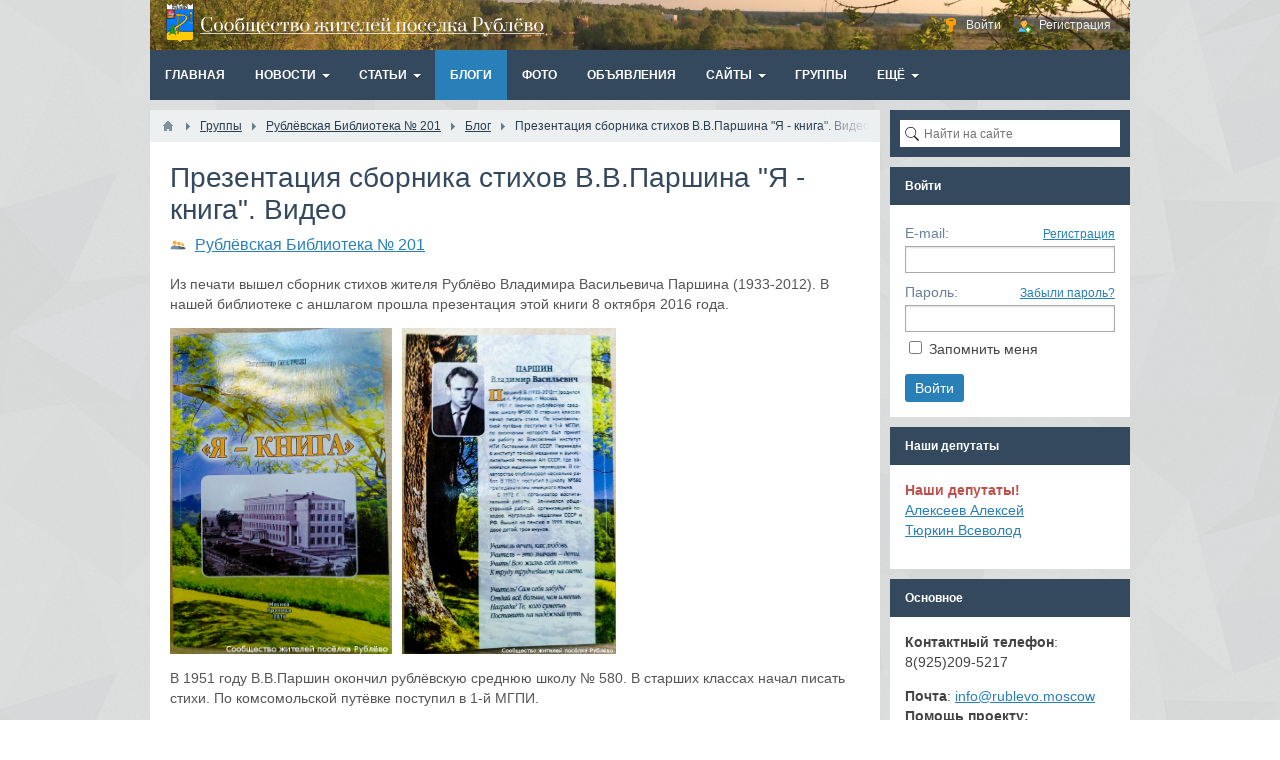

--- FILE ---
content_type: text/html; charset=utf-8
request_url: https://rublevo.moscow/posts/423-prezentacija-sbornika-stihov-v-v-parshina-ja-kniga.html
body_size: 11094
content:
<!DOCTYPE html><html><head> <title>Презентация сборника стихов В.В.Паршина &quot;Я - книга&quot;. Видео &mdash; Сообщество жителей посёлка Рублёво</title> <meta http-equiv="Content-Type" content="text/html; charset=utf-8"> <meta name="viewport" content="width=device-width, initial-scale=1.0"> <meta name="keywords" content="поступил, школу, аншлагом, библиотеке, нашей, прошла, презентация, октября, книги, 19332012"><meta name="description" content="Из печати вышел сборник стихов жителя Рублёво Владимира Васильевича Паршина (1933-2012). В нашей библиотеке с аншлагом прошла презентация этой книги 8 октября 2016 года. В 1951 году В.В.Паршин окончил рублёвскую среднюю школу № 580."><meta property="og:title" content="Презентация сборника стихов В.В.Паршина &quot;Я - книга&quot;. Видео"/><meta property="og:type" content="website" /><meta property="og:url" content="http://127.0.0.1:6091/posts/423-prezentacija-sbornika-stihov-v-v-parshina-ja-kniga.html" /><meta property="og:site_name" content="Сообщество жителей посёлка Рублёво"/><meta property="og:description" content="Из печати вышел сборник стихов жителя Рублёво Владимира Васильевича Паршина (1933-2012). В нашей библиотеке с аншлагом прошла презентация этой книги 8 октября 2016 года. В 1951 году В.В.Паршин окончил рублёвскую среднюю школу № 580."/><link rel="canonical" href="https://rublevo.moscow/posts/423-prezentacija-sbornika-stihov-v-v-parshina-ja-kniga.html"/><link rel="search" type="application/opensearchdescription+xml" href="/search/opensearch" title="Поиск на Сообщество жителей посёлка Рублёво" /><link rel="stylesheet" type="text/css" href="/templates/default/css/theme-text.css?1535318042"><link rel="stylesheet" type="text/css" href="/templates/default/css/theme-layout.css?1535318042"><link rel="stylesheet" type="text/css" href="/templates/default/css/theme-gui.css?1535318042"><link rel="stylesheet" type="text/css" href="/templates/default/css/theme-widgets.css?1535318042"><link rel="stylesheet" type="text/css" href="/templates/default/css/theme-content.css?1535318042"><link rel="stylesheet" type="text/css" href="/templates/default/css/theme-modal.css?1535318042"><link rel="stylesheet" type="text/css" href="/mistakes/mistakes.css?1535318042"><script src="/templates/default/js/jquery.js?1535318042" ></script><script src="/templates/default/js/jquery-modal.js?1535318042" ></script><script src="/templates/default/js/core.js?1535318042" ></script><script src="/templates/default/js/modal.js?1535318042" ></script><script src="/mistakes/mistakes.js?1535318042" ></script><script src="/templates/default/js/jquery-scroll.js?1535318042" ></script><script src="/templates/default/js/comments.js?1535318042" ></script><script src="/templates/default/js/rating.js?1535318042" ></script> <meta name="csrf-token" content="4f9c7e42f45fd5c8d7a3fe6f842218902fe90afb9810a5d86e0b7e7a4c4296fb" /> <style>#layout header #logo a, #layout header #logo > span { background-image: url("/upload/000/u10/1/2/db0b716c.png") !important; background-size: contain;
}
#body section { float: left !important;
}
#body aside { float: right !important;
}
#body aside .menu li ul { left: auto !important; }
@media screen and (max-width: 980px) { #layout { width: 98% !important; min-width: 0 !important; }
}</style></head><body id="desktop_device_type"><script> (function(i,s,o,g,r,a,m){i['GoogleAnalyticsObject']=r;i[r]=i[r]||function(){ (i[r].q=i[r].q||[]).push(arguments)},i[r].l=1*new Date();a=s.createElement(o), m=s.getElementsByTagName(o)[0];a.async=1;a.src=g;m.parentNode.insertBefore(a,m) })(window,document,'script','//www.google-analytics.com/analytics.js','ga'); ga('create', 'UA-435208-18', 'auto'); ga('send', 'pageview');</script><!-- Yandex.Metrika counter --><script type="text/javascript" > (function(m,e,t,r,i,k,a){m[i]=m[i]||function(){(m[i].a=m[i].a||[]).push(arguments)}; m[i].l=1*new Date();k=e.createElement(t),a=e.getElementsByTagName(t)[0],k.async=1,k.src=r,a.parentNode.insertBefore(k,a)}) (window, document, "script", "https://mc.yandex.ru/metrika/tag.js", "ym"); ym(45394281, "init", { clickmap:true, trackLinks:true, accurateTrackBounce:true });</script><noscript><div><img src="https://mc.yandex.ru/watch/45394281" style="position:absolute; left:-9999px;" alt="" /></div></noscript><!-- /Yandex.Metrika counter --> <div id="layout"> <header> <div id="logo"> <a href="/"></a> </div> <div class="widget_ajax_wrap" id="widget_pos_header"><ul class="menu"> <li class="ajax-modal key"> <a title="Войти" class="item" href="/auth/login" > <span class="wrap"> Войти </span> </a> </li> <li class="user_add"> <a title="Регистрация" class="item" href="/auth/register" > <span class="wrap"> Регистрация </span> </a> </li></ul> </div> </header> <nav> <div class="widget_ajax_wrap" id="widget_pos_top"><ul class="menu"> <li > <a title="Главная" class="item" href="/" target="_self"> <span class="wrap"> Главная </span> </a> </li> <li class="folder"> <a title="Новости" class="item" href="/news" target="_self"> <span class="wrap"> Новости </span> </a> <ul> <li class="folder"> <a title="Общество" class="item" href="/news/obschestvo" > <span class="wrap"> Общество </span> </a> <ul> <li > <a title="В общественной палате РФ пройдут слушания по вопросу застройки Рублево-Архангельского и строительства дороги с мостом" class="item" href="/news/obschestvo/v-obschestvennoi-palate-rf-proidut-slushanija-po-voprosu-zastroiki-rublevo-arhangelskogo-i-stroitelstva-dorogi-s-mostom" > <span class="wrap"> В общественной палате РФ пройдут слушания по вопросу застройки Рублево-Архангельского и строительства дороги с мостом </span> </a> </li> <li > <a title="Общественное движение" class="item" href="/news/obschestvo/obschestvennoe-dvizhenie" > <span class="wrap"> Общественное движение </span> </a> </li> <li > <a title="Реновация" class="item" href="/news/obschestvo/renovacija" > <span class="wrap"> Реновация </span> </a> </li> <li > <a title="Транспорт" class="item" href="/news/obschestvo/transport" > <span class="wrap"> Транспорт </span> </a> </li> <li > <a title="Выботы" class="item" href="/news/obschestvo/vyboty" > <span class="wrap"> Выботы </span> </a> </li> <li class="folder"> <a title="Строительство и застройка" class="item" href="/news/obschestvo/stroitelstvo-i-zastroika" > <span class="wrap"> Строительство и застройка </span> </a> <ul> <li > <a title="Рублёво-Архангельское" class="item" href="/news/obschestvo/stroitelstvo-i-zastroika/rublyovo-arhangelskoe" > <span class="wrap"> Рублёво-Архангельское </span> </a> </li> <li > <a title="Мякининская пойма" class="item" href="/news/obschestvo/stroitelstvo-i-zastroika/mjakininskaja-poima" > <span class="wrap"> Мякининская пойма </span> </a> </li></ul> </li> <li class="folder"> <a title="Муниципальные депутаты" class="item" href="/news/obschestvo/municipalnye-deputaty" > <span class="wrap"> Муниципальные депутаты </span> </a> <ul> <li > <a title="Суды" class="item" href="/news/obschestvo/municipalnye-deputaty/sudy" > <span class="wrap"> Суды </span> </a> </li></ul> </li> <li > <a title="Экология" class="item" href="/news/obschestvo/ekologija" > <span class="wrap"> Экология </span> </a> </li> <li > <a title="День политзаключённого" class="item" href="/news/obschestvo/den-politzaklyuchyonnogo" > <span class="wrap"> День политзаключённого </span> </a> </li> <li > <a title="Образование" class="item" href="/news/obschestvo/obrazovanie" > <span class="wrap"> Образование </span> </a> </li> <li > <a title="ЖКХ" class="item" href="/news/obschestvo/zhkh" > <span class="wrap"> ЖКХ </span> </a> </li> <li > <a title="Здравоохранение" class="item" href="/news/obschestvo/zdravoohranenie" > <span class="wrap"> Здравоохранение </span> </a> </li> <li class="folder"> <a title="Благоустройство Рублёво" class="item" href="/news/obschestvo/blagoustroistvo-rublyovo" > <span class="wrap"> Благоустройство Рублёво </span> </a> <ul> <li > <a title="Конкурсы" class="item" href="/news/obschestvo/blagoustroistvo-rublyovo/konkursy" > <span class="wrap"> Конкурсы </span> </a> </li></ul> </li> <li > <a title="Межевание" class="item" href="/news/obschestvo/mezhevanie" > <span class="wrap"> Межевание </span> </a> </li></ul> </li> <li > <a title="Бизнес" class="item" href="/news/biznes" > <span class="wrap"> Бизнес </span> </a> </li> <li > <a title="Происшествия" class="item" href="/news/proisshestvija" > <span class="wrap"> Происшествия </span> </a> </li> <li > <a title="Спорт" class="item" href="/news/sport" > <span class="wrap"> Спорт </span> </a> </li> <li > <a title="Досуг и развлечения" class="item" href="/news/dosug-i-razvlechenija" > <span class="wrap"> Досуг и развлечения </span> </a> </li></ul> </li> <li class="folder"> <a title="Статьи" class="item" href="/articles" target="_self"> <span class="wrap"> Статьи </span> </a> <ul> <li class="folder"> <a title="О Рублёво" class="item" href="/articles/o-rubl-vo" > <span class="wrap"> О Рублёво </span> </a> <ul> <li class="folder"> <a title="История посёлка" class="item" href="/articles/o-rubl-vo/istorija-pos-lka" > <span class="wrap"> История посёлка </span> </a> <ul> <li > <a title="Книги" class="item" href="/articles/o-rublyovo/istorija-posyolka/knigi" > <span class="wrap"> Книги </span> </a> </li> <li > <a title="Школа № 580" class="item" href="/articles/o-rublyovo/istorija-posyolka/shkola-580" > <span class="wrap"> Школа № 580 </span> </a> </li> <li > <a title="Общественный транспорт" class="item" href="/articles/o-rublyovo/istorija-posyolka/obschestvennyi-transport" > <span class="wrap"> Общественный транспорт </span> </a> </li> <li > <a title="Документы" class="item" href="/articles/o-rublyovo/istorija-posyolka/dokumenty" > <span class="wrap"> Документы </span> </a> </li> <li > <a title="Воспоминания жителей" class="item" href="/articles/o-rublyovo/istorija-posyolka/vospominanija-zhitelei" > <span class="wrap"> Воспоминания жителей </span> </a> </li> <li > <a title="Великая Отечественная война" class="item" href="/articles/o-rublyovo/istorija-posyolka/velikaja-otechestvennaja-voina" > <span class="wrap"> Великая Отечественная война </span> </a> </li> <li > <a title="Школа 731" class="item" href="/articles/o-rublyovo/istorija-posyolka/shkola-731" > <span class="wrap"> Школа 731 </span> </a> </li></ul> </li> <li > <a title="Доска почёта" class="item" href="/articles/o-rubl-vo/doska-poch-ta" > <span class="wrap"> Доска почёта </span> </a> </li> <li class="folder"> <a title="Нормативные документы" class="item" href="/articles/o-rubl-vo/normativnye-dokumenty" > <span class="wrap"> Нормативные документы </span> </a> <ul> <li class="folder"> <a title="Рублевская водопроводная станция" class="item" href="/articles/o-rublyovo/normativnye-dokumenty/rublyovaja-vodoprovodnaja-stancija" > <span class="wrap"> Рублевская водопроводная станция </span> </a> <ul> <li class="folder"> <a title="Нормативные документы" class="item" href="/articles/o-rublyovo/normativnye-dokumenty/rublyovaja-vodoprovodnaja-stancija/normativnye-dokumenty" > <span class="wrap"> Нормативные документы </span> </a> <ul> <li > <a title="Зоны санитарной охраны" class="item" href="/articles/o-rublyovo/normativnye-dokumenty/rublyovaja-vodoprovodnaja-stancija/normativnye-dokumenty/zony-sanitarnoi-ohrany" > <span class="wrap"> Зоны санитарной охраны </span> </a> </li></ul> </li></ul> </li> <li class="folder"> <a title="Межевание Рублёво" class="item" href="/articles/o-rubl-vo/normativnye-dokumenty/surveying-rublyovo" > <span class="wrap"> Межевание Рублёво </span> </a> <ul> <li class="folder"> <a title="Планы земельных участков" class="item" href="/articles/o-rubl-vo/normativnye-dokumenty/surveying-rublyovo/pzu-rublevo" > <span class="wrap"> Планы земельных участков </span> </a> <ul> <li > <a title="Обводное шоссе" class="item" href="/articles/o-rublyovo/normativnye-dokumenty/surveying-rublyovo/pzu-rublevo/obvodnoe" > <span class="wrap"> Обводное шоссе </span> </a> </li> <li > <a title="ул. Советская" class="item" href="/articles/o-rublyovo/normativnye-dokumenty/surveying-rublyovo/pzu-rublevo/ul-sovetskaja" > <span class="wrap"> ул. Советская </span> </a> </li> <li > <a title="ул. Василия Ботылева" class="item" href="/articles/o-rublyovo/normativnye-dokumenty/surveying-rublyovo/pzu-rublevo/ul-vasilija-botyleva" > <span class="wrap"> ул. Василия Ботылева </span> </a> </li> <li > <a title="Новорублёвская" class="item" href="/articles/o-rublyovo/normativnye-dokumenty/surveying-rublyovo/pzu-rublevo/novorublevskaya" > <span class="wrap"> Новорублёвская </span> </a> </li> <li > <a title="2-я Новорублёвская" class="item" href="/articles/o-rublyovo/normativnye-dokumenty/surveying-rublyovo/pzu-rublevo/2-novorublevskaya" > <span class="wrap"> 2-я Новорублёвская </span> </a> </li></ul> </li> <li > <a title="Распоряжения" class="item" href="/articles/o-rublyovo/normativnye-dokumenty/surveying-rublyovo/rasporjazhenija" > <span class="wrap"> Распоряжения </span> </a> </li></ul> </li> <li > <a title="Проект строительства моста и дороги через Рублёво" class="item" href="/articles/o-rubl-vo/normativnye-dokumenty/proekt-stroitelstva-mosta-i-dorogi-cherez-rubl-vo" > <span class="wrap"> Проект строительства моста и дороги через Рублёво </span> </a> </li> <li > <a title="Проект реконструкции сквера" class="item" href="/articles/o-rubl-vo/normativnye-dokumenty/skversovetskaya" > <span class="wrap"> Проект реконструкции сквера </span> </a> </li></ul> </li> <li > <a title="Рублевский народный совет" class="item" href="/articles/o-rublyovo/od-rublevskii-narodnyi-sovet" > <span class="wrap"> Рублевский народный совет </span> </a> </li> <li class="folder"> <a title="Материалы проектов" class="item" href="/articles/o-rublyovo/projects" > <span class="wrap"> Материалы проектов </span> </a> <ul> <li > <a title="Благоустройство" class="item" href="/articles/o-rublyovo/projects/blagoustroistvo" > <span class="wrap"> Благоустройство </span> </a> </li> <li > <a title="Транспорт и дороги" class="item" href="/articles/o-rublyovo/projects/transport" > <span class="wrap"> Транспорт и дороги </span> </a> </li></ul> </li> <li > <a title="Капитальный ремонт МКД" class="item" href="/articles/o-rublyovo/kapremont" > <span class="wrap"> Капитальный ремонт МКД </span> </a> </li></ul> </li> <li class="folder"> <a title="О районе Кунцево" class="item" href="/articles/o-raione-kuncevo" > <span class="wrap"> О районе Кунцево </span> </a> <ul> <li class="folder"> <a title="Управа района Кунцево" class="item" href="/articles/o-raione-kuncevo/uprava-raiona-kuncevo" > <span class="wrap"> Управа района Кунцево </span> </a> <ul> <li > <a title="Отчёт о работе" class="item" href="/articles/o-raione-kuncevo/uprava-raiona-kuncevo/otchyot-o-rabote" > <span class="wrap"> Отчёт о работе </span> </a> </li></ul> </li> <li class="folder"> <a title="Префектура района Кунцево" class="item" href="/articles/o-raione-kuncevo/prefektura-raiona-kuncevo" > <span class="wrap"> Префектура района Кунцево </span> </a> <ul> <li class="folder"> <a title="Публичные слушания" class="item" href="/articles/o-raione-kuncevo/prefektura-raiona-kuncevo/publichnye-slushanija" > <span class="wrap"> Публичные слушания </span> </a> <ul> <li > <a title="ПЗЗ Москвы" class="item" href="/articles/o-raione-kuncevo/prefektura-raiona-kuncevo/publichnye-slushanija/pzz-moskvy" > <span class="wrap"> ПЗЗ Москвы </span> </a> </li></ul> </li></ul> </li> <li class="folder"> <a title="Совет депутатов района Кунцево" class="item" href="/articles/o-raione-kuncevo/sovet-deputatov-raiona-kuncevo" > <span class="wrap"> Совет депутатов района Кунцево </span> </a> <ul> <li > <a title="Кандидаты в муниципальные депутаты Кунцево 2017" class="item" href="/articles/o-raione-kuncevo/sovet-deputatov-raiona-kuncevo/vybory-2017" > <span class="wrap"> Кандидаты в муниципальные депутаты Кунцево 2017 </span> </a> </li></ul> </li> <li class="folder"> <a title="Материалы по проектам" class="item" href="/articles/o-raione-kuncevo/kuncevo-projects" > <span class="wrap"> Материалы по проектам </span> </a> <ul> <li > <a title="Рублево-Архангельское" class="item" href="/articles/o-raione-kuncevo/kuncevo-projects/rublevo-arhangelskoe" > <span class="wrap"> Рублево-Архангельское </span> </a> </li> <li > <a title="Застройка мякининской поймы" class="item" href="/articles/o-raione-kuncevo/kuncevo-projects/mykinino" > <span class="wrap"> Застройка мякининской поймы </span> </a> </li></ul> </li> <li > <a title="Управляющая организация" class="item" href="/articles/o-raione-kuncevo/upravljayuschaja-organizacija" > <span class="wrap"> Управляющая организация </span> </a> </li></ul> </li> <li class="folder"> <a title="Услуги и сервис в Рублёво" class="item" href="/articles/uslugi-i-servis" > <span class="wrap"> Услуги и сервис в Рублёво </span> </a> <ul> <li > <a title="Магазины" class="item" href="/articles/uslugi-i-servis/shops" > <span class="wrap"> Магазины </span> </a> </li> <li > <a title="Спорт" class="item" href="/articles/uslugi-i-servis/sport" > <span class="wrap"> Спорт </span> </a> </li> <li > <a title="Образование" class="item" href="/articles/uslugi-i-servis/education" > <span class="wrap"> Образование </span> </a> </li> <li > <a title="Бытовые услуги" class="item" href="/articles/uslugi-i-servis/domestic-services" > <span class="wrap"> Бытовые услуги </span> </a> </li> <li > <a title="Автомобильный сервис" class="item" href="/articles/uslugi-i-servis/car-service" > <span class="wrap"> Автомобильный сервис </span> </a> </li> <li > <a title="Кафе и рестораны" class="item" href="/articles/uslugi-i-servis/restaurants" > <span class="wrap"> Кафе и рестораны </span> </a> </li> <li > <a title="Медицина" class="item" href="/articles/uslugi-i-servis/medicine" > <span class="wrap"> Медицина </span> </a> </li></ul> </li></ul> </li> <li class="active"> <a title="Блоги" class="item" href="/posts" target="_self"> <span class="wrap"> Блоги </span> </a> </li> <li > <a title="Фото" class="item" href="/albums" target="_self"> <span class="wrap"> Фото </span> </a> </li> <li > <a title="Объявления" class="item" href="/board" target="_self"> <span class="wrap"> Объявления </span> </a> </li> <li class="folder"> <a title="Сайты" class="item" href="/pages/links.html" target="_self"> <span class="wrap"> Сайты </span> </a> <ul> <li > <a title="http://www.rublevo.info/" class="item" href="http://www.rublevo.info" target="_blank"> <span class="wrap"> http://www.rublevo.info/ </span> </a> </li> <li > <a title="Группа Facebook: Жители посёлка Рублёво" class="item" href="https://www.facebook.com/Moscow.Rublevo" target="_blank"> <span class="wrap"> Группа Facebook: Жители посёлка Рублёво </span> </a> </li> <li > <a title="Группа VK: Рублёво" class="item" href="https://vk.com/club414970" target="_blank"> <span class="wrap"> Группа VK: Рублёво </span> </a> </li> <li > <a title="Газета &laquo;На западе Москвы. Кунцево&raquo;" class="item" href="http://kuntsevo-gazeta.ru" target="_blank"> <span class="wrap"> Газета &laquo;На западе Москвы. Кунцево&raquo; </span> </a> </li> <li > <a title="Управа района Кунцево" class="item" href="http://kuntsevo.mos.ru/" target="_self"> <span class="wrap"> Управа района Кунцево </span> </a> </li> <li > <a title="Wiki по строительству в Москве" class="item" href="http://genplan.msk.ru/incsub_wiki/%D1%81%D0%BF%D1%80%D0%B0%D0%B2%D0%BE%D1%87%D0%BD%D0%B8%D0%BA" target="_blank"> <span class="wrap"> Wiki по строительству в Москве </span> </a> </li> <li class="folder"> <a title="Надзорные органы" class="item" href="/." target="_self"> <span class="wrap"> Надзорные органы </span> </a> <ul> <li class="folder"> <a title="Прокуратура города Москвы" class="item" href="http://www.mosproc.ru/" target="_blank"> <span class="wrap"> Прокуратура города Москвы </span> </a> <ul> <li > <a title="Написать обращение" class="item" href="http://www.mosproc.ru/ipriem/" target="_blank"> <span class="wrap"> Написать обращение </span> </a> </li></ul> </li> <li class="folder"> <a title="Роспотребнадзор" class="item" href="http://rospotrebnadzor.ru/" target="_blank"> <span class="wrap"> Роспотребнадзор </span> </a> <ul> <li > <a title="Написать обращение" class="item" href="http://rospotrebnadzor.ru/feedback/new.php" target="_blank"> <span class="wrap"> Написать обращение </span> </a> </li></ul> </li> <li class="folder"> <a title="Ростехнадзор" class="item" href="http://www.gosnadzor.ru/" target="_self"> <span class="wrap"> Ростехнадзор </span> </a> <ul> <li > <a title="Написать обращение" class="item" href="http://gosnadzor.ru/public/reception/feedback/form/" target="_self"> <span class="wrap"> Написать обращение </span> </a> </li></ul> </li> <li class="folder"> <a title="МосПрирода (ДПиООС)" class="item" href="http://eco.mos.ru/" target="_blank"> <span class="wrap"> МосПрирода (ДПиООС) </span> </a> <ul> <li > <a title="Написать обращение" class="item" href="http://eco.mos.ru/reception/" target="_self"> <span class="wrap"> Написать обращение </span> </a> </li></ul> </li> <li class="folder"> <a title="Администрация Президента РФ" class="item" href="http://letters.kremlin.ru/" target="_self"> <span class="wrap"> Администрация Президента РФ </span> </a> <ul> <li > <a title="Как подавать обращения" class="item" href="http://rublevo.moscow/pages/obracheniya/kak-napisat-cherez-presidenta.html" target="_blank"> <span class="wrap"> Как подавать обращения </span> </a> </li></ul> </li> <li class="folder"> <a title="Управа р-на Кунцево" class="item" href="https://kuntsevo.mos.ru/" target="_blank"> <span class="wrap"> Управа р-на Кунцево </span> </a> <ul> <li > <a title="Написать обращение" class="item" href="https://kuntsevo.mos.ru/reception/" target="_blank"> <span class="wrap"> Написать обращение </span> </a> </li></ul> </li> <li class="folder"> <a title="Префектура ЗАО" class="item" href="http://zao.mos.ru/" target="_blank"> <span class="wrap"> Префектура ЗАО </span> </a> <ul> <li > <a title="Написать обращение" class="item" href="http://zao.mos.ru/reception/" target="_blank"> <span class="wrap"> Написать обращение </span> </a> </li></ul> </li> <li class="folder"> <a title="Мосжилинспекция" class="item" href="http://mgi.mos.ru/" target="_blank"> <span class="wrap"> Мосжилинспекция </span> </a> <ul> <li > <a title="Написать обращение" class="item" href="https://www.mos.ru/feedback/individual/?department=20197090" target="_blank"> <span class="wrap"> Написать обращение </span> </a> </li></ul> </li> <li class="folder"> <a title="Правительства Москвы" class="item" href="https://www.mos.ru/" target="_blank"> <span class="wrap"> Правительства Москвы </span> </a> <ul> <li > <a title="Написать обращение" class="item" href="https://www.mos.ru/feedback/individual/" target="_blank"> <span class="wrap"> Написать обращение </span> </a> </li></ul> </li> <li > <a title="Портал &quot;Наш город Москва&quot;" class="item" href="http://gorod.mos.ru/" target="_blank"> <span class="wrap"> Портал &quot;Наш город Москва&quot; </span> </a> </li></ul> </li> <li > <a title="ГИС ЖКХ" class="item" href="https://dom.gosuslugi.ru" target="_blank"> <span class="wrap"> ГИС ЖКХ </span> </a> </li></ul> </li> <li > <a title="Группы" class="item" href="/groups" target="_self"> <span class="wrap"> Группы </span> </a> </li> <li class="folder more"> <a title="Ещё" class="item" href="javascript:void(0)" > <span class="wrap"> Ещё </span> </a> <ul> <li > <a title="Комментарии" class="item" href="/comments" > <span class="wrap"> Комментарии </span> </a> </li> <li > <a title="Люди" class="item" href="/users" > <span class="wrap"> Люди </span> </a> </li></ul> </li></ul> </div> </nav> <div id="body"> <section style="width:730px"> <div class="widget_ajax_wrap" id="widget_pos_left-top"></div> <article> <div id="breadcrumbs"> <ul> <li class="home"> <a href="/" title="Главная"></a> </li> <li class="sep"></li> <li itemscope itemtype="http://data-vocabulary.org/Breadcrumb"> <a href="/groups" itemprop="url"><span itemprop="title">Группы</span></a> </li> <li class="sep"></li> <li itemscope itemtype="http://data-vocabulary.org/Breadcrumb"> <a href="/groups/6" itemprop="url"><span itemprop="title">Рублёвская Библиотека № 201</span></a> </li> <li class="sep"></li> <li itemscope itemtype="http://data-vocabulary.org/Breadcrumb"> <a href="/groups/6/content/posts" itemprop="url"><span itemprop="title">Блог</span></a> </li> <li class="sep"></li> <li > <span>Презентация сборника стихов В.В.Паршина &quot;Я - книга&quot;. Видео</span> </li> </ul> </div> <div id="controller_wrap"> <h1> Презентация сборника стихов В.В.Паршина &quot;Я - книга&quot;. Видео </h1> <h2 class="parent_title item_group_title"> <a href="/groups/6/content/posts">Рублёвская Библиотека № 201</a> </h2> <div class="content_item posts_item"> <div class="field ft_html f_content auto_field" > <div class="value"><p>Из печати вышел сборник стихов жителя Рублёво Владимира Васильевича Паршина (1933-2012). В нашей библиотеке с аншлагом прошла презентация этой книги 8 октября 2016 года. </p><p><img src="/upload/000/u17/008/ee6a9524.png" alt="" style="width: 222px; height: 326px; float: left; margin: 0px 10px 10px 0px;" width="222" height="326"></p><p><img src="/upload/000/u17/008/814ee983.jpg" style="width: 214px; height: 326px;" width="214" height="326"></p><p>В 1951 году В.В.Паршин окончил рублёвскую среднюю школу № 580. В старших классах начал писать стихи. По комсомольской путёвке поступил в 1-й МГПИ.</p><p>В 1960 году поступил в школу № 580 преподавателем немецкого языка.</p><p>Рассказывает составитель и редактор сборника А.Е.Бахурин:</p><iframe style="width: 500px; height: 281px;" src="//www.youtube.com/embed/GIN2uplUU_M" allowfullscreen="" frameborder="0"></iframe></div> </div> <div class="field ft_filereader f_documentPdf auto_field" > <div class="title_left">Файл: </div> <div class="value"><span class="filereader_view"><a href="/filereader/index//2d6a4286872e701fda14011d2b0063fb" target="_blank" title="Читать онлайн">Читать онлайн</a></span> | <span class="filereader_download"><a href="/files/download//2d6a4286872e701fda14011d2b0063fb" title="Скачать">Скачать</a></span></div> </div> <div class="tags_bar"> <a class="tags_bar_link" href="/tags/content-posts/%D0%B1%D0%B0%D1%85%D1%83%D1%80%D0%B8%D0%BD">бахурин</a>, <a class="tags_bar_link" href="/tags/content-posts/%D0%B1%D0%B8%D0%B1%D0%BB%D0%B8%D0%BE%D1%82%D0%B5%D0%BA%D0%B0">библиотека</a>, <a class="tags_bar_link" href="/tags/content-posts/%D0%BA%D0%BD%D0%B8%D0%B3%D0%B0">книга</a>, <a class="tags_bar_link" href="/tags/content-posts/%D0%BF%D0%B0%D1%80%D1%88%D0%B8%D0%BD">паршин</a>, <a class="tags_bar_link" href="/tags/content-posts/%D0%BF%D0%BE%D1%8D%D0%B7%D0%B8%D1%8F">поэзия</a>, <a class="tags_bar_link" href="/tags/content-posts/%D0%BF%D1%80%D0%B5%D0%B7%D0%B5%D0%BD%D1%82%D0%B0%D1%86%D0%B8%D1%8F">презентация</a>, <a class="tags_bar_link" href="/tags/content-posts/%D1%81%D0%B1%D0%BE%D1%80%D0%BD%D0%B8%D0%BA">сборник</a>, <a class="tags_bar_link" href="/tags/content-posts/%D1%81%D1%82%D0%B8%D1%85%D0%B8">стихи</a> </div> <div class="info_bar"> <div class="bar_item bi_rating" title=""> <div class="rating_widget content_posts_rating" id="rating-posts-423" data-target-controller="content" data-target-subject="posts" data-target-id="423" data-info-url="/rating/info" > <div class="arrow up"> <span class="disabled" title="Вы не можете голосовать"> <svg viewBox="0 0 24 24" class="style-svg"><g class="style-svg"><path d="M1 21h4V9H1v12zm22-11c0-1.1-.9-2-2-2h-6.31l.95-4.57.03-.32c0-.41-.17-.79-.44-1.06L14.17 1 7.59 7.59C7.22 7.95 7 8.45 7 9v10c0 1.1.9 2 2 2h9c.83 0 1.54-.5 1.84-1.22l3.02-7.05c.09-.23.14-.47.14-.73v-1.91l-.01-.01L23 10z" class="style-svg"></path></g></svg> </span> </div> <div class="score" title="Рейтинг"> <span>&mdash;</span> </div> <div class="arrow down"> <span class="disabled" title="Вы не можете голосовать"> <svg viewBox="0 0 24 24" class="style-svg"><g class="style-svg"><path d="M15 3H6c-.83 0-1.54.5-1.84 1.22l-3.02 7.05c-.09.23-.14.47-.14.73v1.91l.01.01L1 14c0 1.1.9 2 2 2h6.31l-.95 4.57-.03.32c0 .41.17.79.44 1.06L9.83 23l6.59-6.59c.36-.36.58-.86.58-1.41V5c0-1.1-.9-2-2-2zm4 0v12h4V3h-4z" class="style-svg"></path></g></svg> </span> </div></div> <script> icms.rating.setOptions({ url: '/rating/vote' }); </script> </div> <div class="bar_item bi_date_pub" title="Дата публикации"> <time datetime="2016-10-11T09:52:14+03:00">11.10.2016</time> <span class="time">09:52</span> </div> <div class="bar_item bi_hits" title="Просмотры"> 3341 </div> <div class="bar_item bi_user" title="Автор"> <a href="/users/17">aspire</a> </div> </div> </div> <div id="comments_widget" class="tabs-menu"> <span id="comments"></span> <ul class="tabbed content_posts_comments_tab"> <li><a href="#tab-icms">3 комментария</a></li> </ul> <div id="tab-icms" class="tab content_posts_comments" > <div class="content_list_rss_icon"> <a href="/rss/feed/comments?tc=content&ts=posts&ti=423">RSS</a> </div><div id="comments_list"> <div id="comment_1793" class="comment" style="margin-left: 0px" data-level="1"> <div class="info"> <div class="name"><span class="guest_name user">Гость</span> </div> <div class="date"> <span class=""><time datetime="2016-10-19T06:56:31+03:00">19.10.2016</time> <span class="time">06:56</span></span> </div> <div class="nav"> <a href="#comment_1793" name="comment_1793" title="Ссылка на комментарий">#</a> <a href="#down" class="scroll-down" onclick="return icms.comments.down(this)" title="Вернуться к ответу">&darr;</a> </div> <div class="rating "> <span class="value positive"> +1 </span> </div> </div> <div class="body"> <div class="avatar"> <img src="/upload/default/avatar_micro.png" alt="" title="" /> </div> <div class="content"> <div class="text"> Знал В.В. Паршина, т.к. он преподавал нам немецкий язык. <br/>Память о В.В. Паршине осталась хорошая. Презентация книги понравилась, молодец А.Е. Бахурин и его соратники по изданию книги и презентации. Все молодцы. Надо бы чаще вспоминать наших жителей, передавать наши воспоминания следующим поколениям. Где можно купить эту книгу? </div> <div class="links"> </div> </div> </div> </div><div id="comment_2010" class="comment is_topic_starter" style="margin-left: 30px" data-level="2"> <div class="info"> <div class="name"><a class="user" href="/users/17">aspire</a> </div> <div class="date"> <span class=""><time datetime="2017-01-18T10:22:54+03:00">18.01.2017</time> <span class="time">10:22</span></span> </div> <div class="nav"> <a href="#comment_2010" name="comment_2010" title="Ссылка на комментарий">#</a> <a href="#up" class="scroll-up" onclick="return icms.comments.up(1793, 2010)" title="Ответ на">&uarr;</a> <a href="#down" class="scroll-down" onclick="return icms.comments.down(this)" title="Вернуться к ответу">&darr;</a> </div> <div class="rating "> <span class="value zero"> </span> </div> </div> <div class="body"> <div class="avatar"> <a href="/users/17" class="peer_no_online"> <img src="/upload/000/u17/008/7264a9e7.png" alt="aspire" title="aspire" /> </a> </div> <div class="content"> <div class="text"> Андрей, свяжитесь, пожалуйста, с библиотекой. </div> <div class="links"> </div> </div> </div> </div><div id="comment_1803" class="comment" style="margin-left: 0px" data-level="1"> <div class="info"> <div class="name"><a class="user" href="/users/363">nickname</a> </div> <div class="date"> <span class=""><time datetime="2016-10-19T09:29:22+03:00">19.10.2016</time> <span class="time">09:29</span></span> </div> <div class="nav"> <a href="#comment_1803" name="comment_1803" title="Ссылка на комментарий">#</a> <a href="#down" class="scroll-down" onclick="return icms.comments.down(this)" title="Вернуться к ответу">&darr;</a> </div> <div class="rating "> <span class="value zero"> </span> </div> </div> <div class="body"> <div class="avatar"> <a href="/users/363" class="peer_no_online"> <img src="/upload/default/avatar_micro.png" alt="nickname" title="nickname" /> </a> </div> <div class="content"> <div class="text"> Все экземпляры проданы. Свяжитесь с библиотекой (тел. 499-727-35-04), там заявку можно оставить, вроде будут допечатывать. </div> <div class="links"> </div> </div> </div> </div> </div><div id="comments_urls" style="display: none" data-get-url="/comments/get" data-approve-url="/comments/approve" data-delete-url="/comments/delete" data-refresh-url="/comments/refresh" data-track-url="/comments/track" data-rate-url="/comments/rate"
></div><script type="text/javascript"> var LANG_SEND = 'Отправить';var LANG_SAVE = 'Сохранить';var LANG_COMMENT_DELETED = 'Комментарий удален';var LANG_COMMENT_DELETE_CONFIRM = 'Удалить комментарий пользователя %s?';var LANG_MODERATION_REFUSE_REASON = 'Укажите причину отклонения'; </script> </div> </div><script type="text/javascript"> $(function (){ initTabs('#comments_widget'); });</script> </div> </article> <div class="widget_ajax_wrap" id="widget_pos_left-bottom"></div> </section> <aside> <div class="widget_ajax_wrap" id="widget_pos_right-top"><div class="widget" id="widget_wrapper_23"> <div class="body"> <div class="widget_search"> <form action="/search" method="get"> <input type="text" class="input" name="q" value="" placeholder="Найти на сайте" /> </form></div> </div> </div></div> <div class="widget_ajax_wrap" id="widget_pos_right-center"><div class="widget" id="widget_wrapper_17"> <h4 class="title"> Войти </h4> <div class="body"> <div class="widget_auth"> <form action="/auth/login" method="POST"> <div class="field"> <label>E-mail:</label> <a href="/auth/register" tabindex="6">Регистрация</a> <input type="text" class="input" name="login_email" value="" required tabindex="1" /> </div> <div class="field"> <label>Пароль:</label> <a href="/auth/restore" tabindex="5">Забыли пароль?</a> <input type="password" class="input" name="login_password" value="" required tabindex="2" autocomplete="off" /> </div> <div class="options"> <input type="checkbox" id="remember" name="remember" value="1" tabindex="3" /> <label for="remember"> Запомнить меня </label> </div> <div class="buttons"> <input class="button-submit button" type="submit" name="submit" value="Войти" tabindex="4" /> </div> </form></div> </div> </div><div class="widget" id="widget_wrapper_30"> <h4 class="title"> Наши депутаты </h4> <div class="body"> <div class="widget_html_block"><span style="color: rgb(192, 80, 77);"><strong>Наши депутаты!</strong></span><br><a href="/articles/259-alekseev-aleksei.html" target="_blank">Алексеев Алексей </a><br><a href="/articles/260-tyurkin-vsevolod-vladimirovich.html" target="_blank">Тюркин Всеволод</a></p></div> </div> </div><div class="widget" id="widget_wrapper_22"> <h4 class="title"> Основное </h4> <div class="body"> <div class="widget_text_block"><p><strong>Контактный телефон</strong>: 8(925)209-5217</p><p><strong>Почта</strong>: <a href="mailto:info@rublevo.moscow?subject=%D0%A1%D0%B0%D0%B9%D1%82%20rublevo.moscow">info@rublevo.moscow</a><br><strong>Помощь проекту</strong><strong>:</strong></p><ul><li><a href="/pages/kak-pomoch.html"><strong><span style="font-size: 18px;">Я хочу помочь!</span></strong></a></li><li><a href="https://rublevo.moscow/pages/pozhertvovanie.html" target="_blank">Финансовая помощь</a></li><li><a target="_blank" href="https://www.change.org/p/%D0%BE%D1%82%D0%BA%D0%B0%D0%B7%D0%B0%D1%82%D1%8C%D1%81%D1%8F-%D0%BE%D1%82-%D1%81%D1%82%D1%80%D0%BE%D0%B8%D1%82%D0%B5%D0%BB%D1%8C%D1%81%D1%82%D0%B2%D0%B0-%D0%B0%D0%B2%D1%82%D0%BE%D0%BC%D0%B0%D0%B3%D0%B8%D1%81%D1%82%D1%80%D0%B0%D0%BB%D0%B8-%D0%B8-%D0%BC%D0%BE%D1%81%D1%82%D0%B0-%D0%B2-%D0%B7%D0%BE%D0%BD%D0%B5-%D1%81%D0%B0%D0%BD%D0%B8%D1%82%D0%B0%D1%80%D0%BD%D0%BE%D0%B9-%D0%BE%D1%85%D1%80%D0%B0%D0%BD%D1%8B-%D1%80-%D0%BC%D0%BE%D1%81%D0%BA%D0%B2%D0%B0-%D1%87%D0%B5%D1%80%D0%B5%D0%B7-%D0%BF%D0%BE%D1%81%D1%91%D0%BB%D0%BE%D0%BA-%D1%80%D1%83%D0%B1%D0%BB%D1%91%D0%B2%D0%BE">Петиция против дороги</a></li></ul><p "=""><a target="_blank" href="https://vk.com/rublevo.moscow"><img class="irc_mi ixqKZiXPFsi8-pQOPx8XEepE" src="https://vk.com/images/icons/favicons/fav_logo.ico?5" alt="Картинки по запросу vk icon" width="16" height="16">Группа ВКонтакте</a><br><a target="_blank" href="https://t.me/rublevo"><img src="https://upload.wikimedia.org/wikipedia/commons/thumb/8/83/Telegram_2019_Logo.svg/16px-Telegram_2019_Logo.svg.png" style="width: 16px; height: 16px;"> Группа Telegram</a><br><a target="_blank" href="http://www.youtube.com/c/Rublevo"><img src="[data-uri]"> Канал YouTube<br></a><a target="_blank" href="http://plus.google.com/+RublevoMoscow"><img src="[data-uri]"> Канал Google+</a></p><p "=""><a href="http://rublevo.moscow/groups/2">Рублёвский Народный Совет</a></p></div> </div> </div><div class="widget" id="widget_wrapper_31"> <div class="body"> <div class="widget_html_block"><a href="https://kuntsevo.online" target="_blank"><img src="https://rublevo.moscow/upload/000/u17/4f/c0/deputatov-ofic.png" alt="" width="210" /></a></div> </div> </div></div> <div class="widget_ajax_wrap" id="widget_pos_right-bottom"><div class="widget" id="widget_wrapper_25"> <div class="body"> <div class="widget_html_block"><img class="bnone" src="/mistakes/orphus.gif" align="middle" alt="Скрипт проверки ошибок на сайте"></div> </div> </div></div> </aside> </div> <footer> <ul> <li id="copyright"> <a href="/"> Сообщество жителей посёлка Рублёво</a> &copy; 2013 </li> <li id="info"> </li> <li id="nav"> <div class="widget_ajax_wrap" id="widget_pos_footer"><ul class="menu"> <li > <a title="О проекте" class="item" href="/pages/about.html" > <span class="wrap"> О проекте </span> </a> </li> <li > <a title="Правила сайта" class="item" href="/pages/rules.html" > <span class="wrap"> Правила сайта </span> </a> </li></ul> </div> </li> </ul> </footer> </div></body></html>

--- FILE ---
content_type: text/css
request_url: https://rublevo.moscow/templates/default/css/theme-gui.css?1535318042
body_size: 10987
content:
.sess_messages {
    margin-bottom:10px;
}

.sess_messages div{
    padding:10px;
    padding-left:30px;
    background:#f9f9f9;
    line-height:16px;
    margin-bottom:2px;
    color: #FFF;
}

.sess_messages div a { color:#ecf0f1; }
.sess_messages div a:hover { color:#d35400; }

.sess_messages .message_info {
    background:url("../images/icons/info.png") no-repeat 10px center #2980b9;
}
.sess_messages .message_success {
    background:url("../images/icons/accept.png") no-repeat 10px center #27ae60;
}
.sess_messages .message_error {
    background:url("../images/icons/error.png") no-repeat 10px center #e74c3c;
}
.sess_messages .message_info_in_page {
    color: #555;
    padding: 10px 15px;
}
.ui_message {
    padding: 15px;
    margin-bottom: 20px;
    background-color: #E4F1FE;
    border-color: #2980b9;
    border-width: 1px;
    border-style: solid;
    border-left-width: 10px;
    color: #555;
}
.ui_message.ui_warning {
    background-color: #FDE3A7;
    border-color: #f39c12;
}
.ui_message.ui_error {
    background-color: #F1A9A0;
    border-color: #e74c3c;
}
#alert_wrap {
    box-sizing: border-box;
    overflow: hidden;
    width: 320px;
}
#alert_wrap .ui_message {
    margin-bottom: 0;
}
/* Indicators =============================================================== */

.loading{
    padding-left: 20px;
    background:url("../images/loader16.gif") no-repeat left center;
}

.loading-icon{
    display:block;
    width:16px;
    height:16px;
    background:url("../images/loader16.gif") no-repeat left center;
}

.loading-panel{
    background:url("../images/loader24.gif") no-repeat center center;
}

.is_private, .is_closed {
    display: inline-block;
    cursor: help;
    width:16px;
    height:16px;
    background:url("../images/icons/eye.png") no-repeat;
}
.content_list_item .is_private, .widget_content_list .is_private, .content_list .is_private,
.content_list_item .is_closed, .widget_content_list .is_closed {
    height:14px;
}

.is_closed{
    background:url("../images/icons/lock.png") no-repeat;
}

.is_online{
    background: #40d47e;
    color: #FFF;
    font-size: 11px;
    line-height: 15px;
    padding: 1px 6px;
    border-radius: 4px;
    display: inline-block;
}

/* Menu icons =============================================================== */

.icon-accept, .menu .lock .item { background-image: url("../images/icons/lock.png"); }
.icon-accept, .menu .accept .item { background-image: url("../images/icons/accept.png"); }
.icon-add, .menu .add .item { background-image: url("../images/icons/add.png"); }
.icon-edit, .menu .edit .item { background-image: url("../images/icons/edit.png"); }
.icon-delete, .menu .delete .item { background-image: url("../images/icons/delete.png"); }
.icon-save, .menu .save .item { background-image: url("../images/icons/save.png"); }
.icon-save_draft, .menu .save_draft .item { background-image: url("../images/icons/save_draft.png"); }
.icon-draft, .menu .draft .item { background-image: url("../images/icons/draft.png"); }
.icon-return_for_revision, .menu .return_for_revision .item { background-image: url("../images/icons/return_for_revision.png"); }
.icon-return, .menu .return .item { background-image: url("../images/icons/return.png"); }
.icon-cancel, .menu .cancel .item { background-image: url("../images/icons/cancel.png"); }
.icon-key, .menu .key .item { background-image: url("../images/icons/key.png"); }
.icon-page_gear, .menu .page_gear .item { background-image: url("../images/icons/page_gear.png"); }
.icon-folder_add, .menu .folder_add .item { background-image: url("../images/icons/folder_add.png"); }
.icon-folder_edit, .menu .folder_edit .item { background-image: url("../images/icons/folder_edit.png"); }
.icon-folder_delete, .menu .folder_delete .item { background-image: url("../images/icons/folder_delete.png"); }
.icon-user_add, .menu .user_add .item { background-image: url("../images/icons/user_add.png"); }
.icon-user_delete, .menu .user_delete .item { background-image: url("../images/icons/user_delete.png"); }
.icon-group, .menu .group .item { background-image: url("../images/icons/group.png"); }
.icon-group_add, .menu .group_add .item { background-image: url("../images/icons/group_add.png"); }
.icon-group_delete, .menu group_delete .item { background-image: url("../images/icons/group_delete.png"); }
.icon-profile, .menu .profile .item { background-image: url("../images/icons/profile.png"); }
.icon-messages, .menu .messages .item { background-image: url("../images/icons/messages.png"); }
.icon-info, .menu .info .item { background-image: url("../images/icons/info.png"); }
.icon-blog, .menu .blog .item { background-image: url("../images/icons/blog.png"); }
.icon-settings, .menu .settings .item { background-image: url("../images/icons/settings.png"); }
.icon-cpanel, .menu .cpanel .item { background-image: url("../images/icons/cpanel.png"); }
.icon-more, .menu .more > .item { background-image: url("../images/icons/folders.png"); }
.icon-logout, .menu .logout .item { background-image: url("../images/icons/logout.png"); }
.icon-checklist, .menu .checklist .item { background-image: url("../images/icons/checklist.png"); }
.icon-onchecklist, .menu .onchecklist .item { background-image: url("../images/icons/onchecklist.png"); }
.icon-images, .menu .images .item { background-image: url("../images/icons/images.png"); }
.icon-invites, .menu .invites .item { background-image: url("../images/icons/signature.png"); }
.icon-balance, .menu .balance .item { background-image: url("../images/icons/coin.png"); }
.icon-transfer, .menu .transfer .item { background-image: url("../images/icons/transfer.png"); }
.icon-coins_add, .menu .coins_add .item { background-image: url("../images/icons/coins_add.png"); }
.icon-coins_delete, .menu .coins_delete .item { background-image: url("../images/icons/coins_delete.png"); }
.icon-basket_put, .menu .basket_put .item { background-image: url("../images/icons/basket_put.png"); }
.icon-basket_remove, .menu .basket_remove .item { background-image: url("../images/icons/basket_remove.png"); }
.icon-basket, .menu .basket .item { background-image: url("../images/icons/basket.png"); }
.icon-newspaper_add, .menu .newspaper_add .item { background-image: url("../images/icons/newspaper_add.png"); }
.icon-newspaper_delete, .menu .newspaper_delete .item { background-image: url("../images/icons/newspaper_delete.png"); }
.icon-bell, .menu .bell .item { background-image: url("../images/icons/bell.png"); }
.icon-subscribe, .menu .subscribe .item { background-image: url("../images/icons/subscribe.png"); }
.icon-unsubscribe, .menu .unsubscribe .item { background-image: url("../images/icons/unsubscribe.png"); }

/* Misc icons =============================================================== */

.medal-icon-16{ width:16px; height:32px; }
.medal1-16 { background:url("../images/icons/medal_gold.png") no-repeat center center; }
.medal2-16 { background:url("../images/icons/medal_silver.png") no-repeat center center; }
.medal3-16 { background:url("../images/icons/medal_bronze.png") no-repeat center center; }

.medal-icon-32{ width:32px; height:64px; }
.medal1-32 { background:url("../images/icons32/medal_gold.png") no-repeat center center; }
.medal2-32 { background:url("../images/icons32/medal_silver.png") no-repeat center center; }
.medal3-32 { background:url("../images/icons32/medal_bronze.png") no-repeat center center; }

/* Misc Icons =============================================================== */

.medal-icon-16{ width:16px; height:32px; }
.medal1-16 { background:url("../images/icons/medal_gold.png") no-repeat center center; }
.medal2-16 { background:url("../images/icons/medal_silver.png") no-repeat center center; }
.medal3-16 { background:url("../images/icons/medal_bronze.png") no-repeat center center; }

.medal-icon-32{ width:32px; height:64px; }
.medal1-32 { background:url("../images/icons32/medal_gold.png") no-repeat center center; }
.medal2-32 { background:url("../images/icons32/medal_silver.png") no-repeat center center; }
.medal3-32 { background:url("../images/icons32/medal_bronze.png") no-repeat center center; }

/* Pills Menu =============================================================== */

.pills-menu,
.pills-menu li,
.pills-menu-small,
.pills-menu-small li{
    margin:0; padding:0; list-style:none;
}

.pills-menu{
    margin-bottom:20px;
}

.pills-menu,
.pills-menu-small {
    overflow:hidden;
}

.pills-menu li,
.pills-menu-small li {
    float:left;
    padding:0 10px;
    border-radius: 3px;
    background: #ECF0F1;
}

.pills-menu li {
    height:32px;
    line-height:32px;
    font-size:18px;
    margin-right: 12px;
}

.pills-menu-small li {
    height:24px;
    line-height:24px;
    font-size:14px;
    margin-right: 6px;
}

.pills-menu li.active,
.pills-menu-small li.active{
    background:#34495E;
    color:#FFF;
}

.pills-menu li a,
.pills-menu-small li a { color:#7f8c8d; text-decoration: none; }
.pills-menu li a:hover,
.pills-menu-small li a:hover { color:#d35400; }

.pills-menu li.active a,
.pills-menu-small li.active a { color:#FFF; }

.pills-menu li .counter,
.pills-menu-small li .counter { color:#BDC3C7; font-size:11px; }

.pills-menu li.active .counter,
.pills-menu-small li.active .counter { color:#A3CAE0; }

/* Tabs Menu =============================================================== */

.tabs-menu{
    margin-bottom: 20px;
    position:relative;
    clear: both;
}

.tabs-menu ul,
.tabs-menu li, ul.field_tabbed, ul.field_tabbed > li {
    margin:0; padding:0;
    list-style:none;
}

.tabs-menu > ul {
    border-bottom: solid 1px #B3C2C9;
    height:33px;
    clear:both;
}

.tabs-menu .tabbed li {
    float:left;
    font-size:15px;
    margin-right: 3px;
    background:#FFF;
}

.tabs-menu .tabbed li a {
    text-decoration: none;
    display:inline-block;
    padding:0 10px;
    border: solid 1px #FFF;
    border-bottom: transparent;
    height:32px;
    line-height:32px;
}

.tabs-menu .tabbed li a {
    color:#95a5a6;
}

.tabs-menu .tabbed li a:hover {
    background-color:#e1ebef;
    color:#34495e;
}

.tabs-menu .tabbed li.active a,
.tabs-menu .tabbed li.active a:hover {
    cursor:default;
    color:#34495e;
    border: solid 1px #B3C2C9;
    border-bottom: none;
    background-color:#FFF;
    margin: -1px 0 0 0;
    border-top-color: #2980b9;
    border-top-width: 3px;
}
#comments_widget.tabs-menu .tabbed li.active a {
    border-top-color: #B3C2C9;
}
.tabs-menu li a .counter {
    color: #444d56;
    font-size: 12px;
    background-color: rgba(27,31,35,0.08);
    border-radius: 8px;
    padding: 2px 7px;
}

.tabs-menu li.more > .item {
    padding-right:5px;
}

.tabs-menu li.more > .item > span {
    background-image: url("../images/icons/bullet_arrow_down.png");
    background-repeat:no-repeat;
    background-position: right center;
    padding-right:18px;
}

.tabs-menu li a:hover .counter { color:#252d35; }

.tabs-menu li.folder > ul {
    visibility:hidden;
    position:absolute;
    border: solid 1px #B3C2C9;
    float:none;
    margin-top:-1px;
    margin-left: 1px;
    z-index:1500;
}

.tabs-menu li.folder > ul li {
    border:none;
    width:100%;
    float:none;
}

.tabs-menu li.folder > ul li a{
    border:none;
    border-radius: 0;
    width:100%;
    padding:0;
}

.tabs-menu li.folder > ul li a:hover {
    color:#34495e;
    border:none !important;
}

.tabs-menu li.folder > ul li a span{
    padding:0 10px;
}

.tabs-menu li.folder:hover > ul {
    visibility:visible;
}

.tabs-menu > select { display:none; }

.controller_actions_menu {
    float: right;
    position: relative;

}
#body .controller_actions_menu ul.menu {
    display: none;
    position: absolute;
    z-index: 1;
    width: 300px;
    right: 0;
    border: 1px solid #dfe6ed;
    box-shadow: 0 1px 3px rgba(0,0,0,.1);
}
#body .controller_actions_menu ul.menu li {
    padding: 3px 0;
    line-height: 16px;
}
.group_menu_title {
    background-color: #e5ebf1;
    background-image: url(../images/icons/menu.png);
    background-repeat: no-repeat;
    background-position: center right 11px;
    border-radius: 2px;
    color: #55677d;
    padding: 11px 39px 11px 16px;
    cursor: pointer;
    display: block;
}
.group_menu_title.loading {
    background-image: url(../images/loader16.gif);
}
.group_menu_title:hover, #body .controller_actions_menu > input:checked + .group_menu_title {
    background-color: #dfe6ed;
    border-radius: 2px 2px 0 0;
}
.controller_actions_menu > input { display:none; }
#body .controller_actions_menu > input:checked + label + ul.menu {
    display: block;
}
#body section .list_actions_menu .menu a {
    padding: 4px 10px;
    font-size: 14px;
}
.list_actions_menu .group_menu_title {
    padding: 0;
    display: block;
    width: 38px;
    height: 28px;
    margin: 0 0 0 10px;
}
/* Panels =================================================================== */

.gui-panel {
    background: #F4F8FD;
    border: solid 1px #B8D6FB;
    margin: 20px 0;
    padding:15px;
    color: #B3C2C9;
    box-sizing: border-box;
    clear: both;
}

.gui-panel h3 {
    margin-top:0;
    margin-bottom: 5px;
}

.filter-panel {
    padding:0;
}

.filter-panel .filter-link a {
    display:block;
    padding:7px 5px;
    padding-left:10px;
    text-decoration: none;
    color: #68809B;
}

.filter-panel .filter-link a:hover {
    background-color:#f4fafc;
}

.filter-panel .filter-link a span {
    padding-left:20px;
    background:url("../images/icons/search.png") no-repeat left center;
}

.filter-panel .filter-container {
    padding:15px;
    box-sizing: border-box;
    clear: both;
    position: relative;
}

.filter-close {
    font-size: 0.9em;
    line-height: 0.9em;
    position: absolute;
    top: 6px;
    right: 9px;
}
.filter-close a {
    color: #666;
}

.filter-panel .fields {
    box-sizing: border-box;
    clear: both;
}

.filter-panel .fields .title {
    color:#68809B; text-shadow:0 1px 1px #fff;
    margin-bottom:3px;
}

.filter-panel .input,
.filter-panel select {
    margin:0;
}

.filter-panel select { padding:3px 4px; }

.filter-panel .fields .field{
    min-height:50px;
    width:49%;
    margin-bottom: 15px;
    box-sizing: border-box;
}

.filter-panel .fields .field:nth-child(even){
	float:right;
}

.filter-panel .fields .field:nth-child(odd){
	float:left;
}

.filter-panel .input_checkbox_list { overflow:hidden; }
.filter-panel .input_checkbox_list label { float:left; margin-right: 5px; color:#34495e; font-size:12px; }

.filter-panel .buttons { overflow:hidden; clear: both; margin-top: 5px; }
.filter-panel .buttons .button-submit { float:left; padding:8px; }
.filter-panel .buttons .link { float:left; height:32px; line-height: 32px; margin-left: 10px; }
.filter-panel .buttons .link a { color:#34495e; }
.filter-panel .buttons .link a:hover { color:#d35400; }

/* Lists ==================================================================== */

.striped-list{}

.striped-list .item{
    padding: 10px 0;
    border-bottom: dashed 1px #EDEDED;
    clear: both;
    width: 100%;
    display: inline-block;
    box-sizing: border-box;
}

.striped-list .item:last-child{
    border:none;
}

.striped-list .item .position,
.striped-list .item .icon,
.striped-list .item .title,
.striped-list .item .title-multiline,
.striped-list .item .actions{
    float: left;
    margin-right: 15px;
    position: relative;
}

.striped-list .item .icon img,
#wall_widget #entries_list .entry .body .avatar img,
#pm_window .contacts .contact img, #pm_contact .overview a img,
.user_avatar img,
#comments_list .comment .body .avatar img {
    display: block;
    border-radius: 50%;
}

.striped-list .item .position {
    text-align:center;
}

.striped-list .item .actions{
    float:right;
    margin-right: 0;
    color:#666;
}

.striped-list .item .actions:before {
    content: attr(data-notice_title);
    background-color: #2980b9;
    color: #FFF;
    display: inline-block;
    font-size: 12px;
    border-radius: 2px;
    padding: 0 10px;
}

.striped-list.list-16 .item { min-height: 16px; line-height: 16px; }
.striped-list.list-32 .item { min-height: 32px; line-height: 32px; }
.striped-list.list-48 .item { min-height: 48px; line-height: 48px; }
.striped-list.list-64 .item { min-height: 64px; line-height: 64px; }

.striped-list.list-32 .item .position { width: 16px; height:32px; }
.striped-list.list-64 .item .position { width: 32px; height:64px; }

.striped-list .item .title-multiline {
    line-height: 16px;
    float:none;
    padding-left:45px;
}

.striped-list .rate_value{
    padding:5px 10px;
    border:solid 1px #EDEDED;
    width:40px;
    text-align: center;
    cursor: help;
}

.striped-list .rate_value.positive{ color:green; }
.striped-list .rate_value.negative{ color:red; }
.striped-list .rate_value.zero{ color:#CCCCCC; }

/* Pagination =============================================================== */

.pagebar {
    clear: both;
    font-size: 12px;
    margin-bottom: 15px;
    margin-top: 30px;
}
.pagebar_title {
    color: #34495e;
    margin: 5px;
}
.pagebar_page {
    margin: 2px;
    padding: 6px;
}
.pagebar_current {
    background-color: #34495e;
    color: #FFF;
    margin: 3px;
    padding: 6px;
}
.pagebar_nav {
	margin-right: 15px;
}
.pagebar_nav .disabled{
	color:#BDC3C7;
}
.pagebar_nav .pagebar_page:first-child {
	margin-left: 0;
	margin-right: 5px;
}
.pagebar_nav .pagebar_page{
	padding:6px 0;
}
.pagebar_pages .pagebar_page:hover {
	background:#ecf0f1;
	text-decoration: none;
	color:#34495e;
}
.pagebar_notice {
    display: inline-block;
    font-size:12px;
    color:#BDC3C7;
    margin-left:20px;
}
.show-more {
    display: block;
    text-decoration: none;
    text-align: center;
    background-color: #B3C2C9;
    color: #FFF;
    padding: 7px;
    margin: 17px 0 20px 0;
    background-position: center center;
    height: 26px;
    box-sizing: border-box;
    line-height: 12px;
    position: relative;
}
#user_profile_tab_content .show-more {
    margin-bottom: 0;
}
.show-more.show_spinner{
    background-color: #FFF;
}
.show-more.show_spinner > span{
    display: none;
}
.show-more:hover{
    background-color: #bed4de;
    color: #FFF;
}
.show-more .spinner {
    display: none;
}
.show-more.show_spinner .spinner {
    display: block;
    margin-top: 0px;
}
.show-more.show_spinner:hover{
    background-color: inherit;
}
.nyroModalData .show-more {
    height: auto;
    margin: 0;
    padding: 10px 0;
}
/* Forms and Inputs ========================================================= */

form .field{
    margin-bottom: 6px;
}

form .field:last-child{
    margin-bottom: 0;
}

form fieldset{
    padding:10px 15px 15px 15px;
    border:solid 1px #B3C2C9;
    margin-bottom:12px;
}

form fieldset.highlight{
    background: #F4F8FD;
}

form fieldset legend{
    color:#34495e;
    font-weight: bold;
}

form .label {
    padding:5px 0;
}

form .field label {
    display:block;
    padding:3px 0;
    font-size:14px;
    color:#68809B;
}
form .field label > input[type=checkbox] {
    position: relative;
    bottom: -1.3px;
}
.filter-panel form .field label > input[type=checkbox] {
    bottom: -1.5px;
}

form .field_error .error_text{ font-size:12px; color:#c0392b; float:right; margin-top: 8px; }
form #f_slug.field_error .error_text { float:none; }

.input {
    line-height: normal;
}
.input,
.date-input,
.city-input,
.textarea,
select {
    border: solid 1px #aaa;
    padding:4px;
    font-size:14px;
    box-shadow: inset 0 1px 2px #DDD;
    color:#333;
    outline:none;
    box-sizing: border-box;
    height: 27px;
    line-height: 25px;
    display: inline-block;
    font-family: inherit;
    font-size: inherit;
    transition: box-shadow ease-in-out .15s;
}
.input:focus,
.textarea:focus {
    box-shadow: 0 0 5px rgba(0, 0, 0, 0.3);
}

.input,
.textarea,
select { width:100%; }

.textarea { height:200px; resize: vertical; }

.date-input { width: 90px; }

.input-small { width: 65px !important; }
.input-number { width: 110px !important; }
.input-number-units { margin-left: 5px; }

.city-input {
    display: inline-block;
    margin-bottom:2px;
    background:#FFF;
    line-height:16px;
    height: 26px;
    padding: 4px 2px;
}

.city-input span { padding-right:20px; padding-left:2px; }
.city-input a, .input_link_block {
    background:#68809B;
    color:#FFF;
    text-decoration:none;
    padding:1px 10px;
}
.city-input a:hover, .input_link_block:hover {
    background:#34495e;
}
.input_link_block {
    line-height: 28px;
    display: inline-block;
    border-radius: 4px;
}
.input_link_block:hover {
    color: #FFF;
}
form .field_error .input,
form .field_error .textarea,
form .field_error .city-input,
form .field_error select { border:solid 1px #c0392b; }

form input.error,
form textarea.error {
    border:solid 1px #c0392b;
}

form .hint{
    color:#999;
    font-size:12px;
    margin-top:0px;
}

form .input-prefix-suffix .input{
    display:inline-block;
    width:300px;
    float:left;
    border-radius:0;
    height: 26px;
}

form .input-prefix-suffix .prefix,
form .input-prefix-suffix .suffix{
    height:16px;
    padding:4px 8px;
    display:inline-block;
    float:left;
    color:#666;
    background:#f9f9f9;
    border:solid 1px #AAA;
}

form .input-prefix-suffix .prefix{
    border-radius:5px 0 0 5px;
    border-right: none;
}
form .input-prefix-suffix .suffix{
    border-radius:0 5px 5px 0;
    border-left: none;
}
form .input-prefix-suffix:after {
    clear: both;
    content: '';
    display: block;
}
input.button-submit,
input.button {
	padding: 7px 10px;
	line-height: 100%;
	border-radius: 3px;
	cursor: pointer;
	width: auto;
    font-size: 14px;
	color: #FFF;
	text-decoration: none;
	vertical-align: middle;
	background: #2980b9;
    border:none;
    transition: background ease-in-out .15s;
}

input.button-submit:hover,
input.button:hover {
	background: #3498db;
}
input.button.button-cancel {
    background: #95a5a6;
}
input.button.button-cancel:hover {
    background: #7f8c8d;
}
input.button.to_draft {
    background: #8e44ad;
}
input.button.to_draft:hover {
    background: #9b59b6;
}
input.button-small {
    padding:4px 10px;
}

form .ft_captcha { overflow: hidden; margin-bottom: 0; }
form .ft_captcha input { width:100px; }
form .ft_captcha .captcha { float:left; margin-right: 10px; }
form .ft_captcha .code { float:left;  }

form .ft_file .value {
    font-size:14px;
    margin-top:5px;
}
form .ft_file .value .name {
    padding-left:20px;
    background:url("../images/icons/file.png") no-repeat;
}
form .ft_file .value .size {
    margin-left:5px;
    font-size:12px;
    color: #999;
}
form .ft_file .value .delete {
    margin-left:15px;
}

form .ft_date select { width:50px; padding:2px; }

form .ft_listmultiple.field_error .input_checkbox_list {
	border:solid 1px #c0392b;
}

form .ft_parent {
    overflow: hidden;
}

form .ft_parent ul.items,
form .ft_parent ul.items li {
	list-style:none;
	padding:0;
	margin:0;
	overflow:hidden;
}

form .ft_parent ul.items{
	float:left;
	margin-right:10px;
}

form .ft_parent ul.items li {
	float:left;
	margin-right: 2px;
	margin-bottom:2px;
	display:inline-block;
	padding:4px 8px;
	color:#68809B;
	background: #F4F8FD;
	border: solid 1px #B8D6FB;
	border-radius:4px;
	text-decoration: none;
	font-size:12px;
}

form .ft_parent ul.items li a{
    width: 16px;
    height: 12px;
    margin-right:-4px;
    display: inline-block;
    background: url(../images/icons/close.png) no-repeat left top;
}

form .ft_parent ul.items li a:hover{
    width: 16px;
    height: 12px;
    display: inline-block;
    background: url(../images/icons/close.png) no-repeat right top;
}

form .ft_parent a.add {
	height:24px;
	line-height:24px;
	padding-left:20px;
	background:url("../images/icons/add.png") no-repeat left center;
	font-size:12px;
}
form .child_field{padding-left:20px}
.symbols_count {
    font-size: 12px;
    margin: 3px 0 0 0;
    display: none;
}
.symbols_count > span {
    display: inline-block;
    padding: 2px 5px;
    margin: 0 3px 0 0;
    color: #7f8c8d;
}
.symbols_count .symbols_num {
    background-color: #ecf0f1;
    border: 1px solid #bdc3c7;
    color: #2980b9;
    cursor: pointer;
    transition: opacity 0.3s;
}
.symbols_count .symbols_num:hover {
    opacity: 0.8;
}
.symbols_count .overflowing, .symbols_count .overflowing_min {
    background-color: #e74c3c;
    color: #FFF;
    border-color: #c0392b;
}
.field.reguired_field > label::after{
	content: '*';
	color: #e74c3c;
	padding-left: 5px;
}
.select_deselect {
    margin: 10px 0 0 5px;
}
.select_deselect a {
    text-decoration: none;
    margin: 0 10px 0 0;
    font-size: 13px;
}
.is_collapsed {
    transition: all 0.3s ease;
}
.is_collapse {
    position: relative;
    background: #ecf0f1;
    height: 30px;
    box-sizing: border-box;
    line-height: 30px;
    cursor: pointer;
    padding-left: 10px;
}
.is_collapse > legend {
    position: absolute;
    top: 0;
    width: 100%;
    box-sizing: border-box;
    display: block;
    left: 0;
}
.is_collapsed > legend:before {
    content: '+';
    display: inline-block;
    margin: 0 10px 0 10px;
    font-size: 16px;
}
.is_collapsed.do_expand > legend:before {
    content: '-';
}
.is_collapsed.do_expand > legend {
    cursor: pointer;
}
.is_collapse > .field, .is_collapse > .field_tabbed, .hide_field {
    display: none !important;
}
ul.field_tabbed {
    border-bottom: 1px solid #DDD;
    display: block;
    height: 27px;
    margin: 10px 0 0 0;
}
ul.field_tabbed > li {
    float: left;
    background-color: #DDD;
    border: 1px solid #DDD;
    margin: 0 5px 0 0;
    background-repeat: no-repeat;
    background-position: 4px center;
    background-size: auto 16px;
}
ul.field_tabbed > li.field_tabbed_ru {
    background-image: url("../images/languages/ru.svg");
}
ul.field_tabbed > li.field_tabbed_en {
    background-image: url("../images/languages/en.svg");
}
ul.field_tabbed > li > a {
    text-decoration: none;
    display: block;
    padding: 5px 10px;
}
ul.field_tabbed > li.field_tabbed_ru > a, ul.field_tabbed > li.field_tabbed_en > a {
    padding-left: 40px;
}
ul.field_tabbed > li.active {
    background-color: #FFF;
    border-bottom: 1px solid #FFF;
}
.field.multilanguage {
    padding: 5px 0 10px 10px;
    border-left: 1px solid #DDD;
}
.field.multilanguage.child_field, .field_tabbed.child_field {
    margin-left: 20px;
}
/* ========================================================================== */

.input-users-list{
    width:350px;
    padding:5px;
    border: solid 1px #BDC3C7;
    border-radius: 5px;
    max-height:400px;
    overflow: auto;
}

.input-users-list ul,
.input-users-list li {
    margin:0; padding:0;
    list-style:none;
}

.input-users-list .profile {
    padding:10px 0;
    border-bottom: solid 1px #EDEDED;
    clear: both;
    overflow: hidden;
}

.input-users-list .profile:last-child { border:none; }

.input-users-list .profile div{
    float:left;
    margin-right:15px;
    height:32px;
    line-height:32px;
}
.input-users-list .profile .name{
    height:32px;
    line-height:32px;
}

/* Ajax Uploader ============================================================ */

.qq-uploader { position:relative; width: 100%; box-sizing: border-box; height: 100%;}

.qq-upload-button {
	background-color:#eee;
	border:1px solid #aaa;
	display:inline-block;
	color:#555;
	font-weight:bold;
	padding:6px 24px;
	text-decoration:none;
	text-shadow:1px 1px 0px #FFF;
    transition: background-color 0.3s ease;
}
.qq-upload-button-hover {
	background-color:#dcdcdc;
}
.qq-upload-button-focus {
	position:relative;
	top:1px;
}

.qq-upload-button:active {
    position:relative;
	top:1px;
}

.qq-upload-drop-area {
    position:absolute; top:0; left:0; width:100%; height:100%; min-height: 45px; z-index:2;
    background:#2ecc71; text-align:center; color: #FFF; display: block;
}
.qq-upload-drop-area span {
    display:block; position:absolute; top: 50%; width:100%; margin-top:-8px; font-size:14px;
}
.upload .qq-upload-drop-area span {
    top: 12px;
    font-size: 12px;
}
.qq-upload-drop-area-active {background:#3498db;}

.qq-upload-list { margin:15px 0 0 0; padding:0; }
.qq-upload-list li {
    margin: 10px 0 0 0;
    padding: 0;
    line-height: 15px;
    font-size: 13px;
    list-style: none;
}
.qq-upload-file, .qq-upload-spinner, .qq-upload-size, .qq-upload-cancel, .qq-upload-failed-text {
    margin-right: 7px;
}
.qq-upload-list:empty { display: none; }
.qq-upload-file {}
.qq-upload-spinner {display:inline-block; background: url("../images/loading.gif"); width:15px; height:15px; vertical-align:text-bottom;}
.qq-upload-size,.qq-upload-cancel {font-size:11px;}

.qq-upload-failed-text {display:none;}
.qq-upload-fail .qq-upload-failed-text {display:inline;}
.style-svg {
    display: inline-flex;
    align-items: center;
    justify-content: center;
    position: relative;
    vertical-align: middle;
    transition: fill 0.3s ease;
}
/* Rating Widget ============================================================ */

.rating_widget .arrow,
.rating_widget .score{
    float:left;
}

.rating_widget .score { margin: 0 10px; cursor:help; font-weight: bold; font-size: 14px; position: relative; }
.rating_widget .score .spinner {
    width: auto;
    margin: 0;
    position: static;
    left: auto;
    top: auto;
}
.rating_widget .score .spinner > div {
    width: 6px;
    height: 6px;
    background-color: #95a5a6;
}
.rating_widget .score .positive { color:#27ae60; }
.rating_widget .score .negative { color:#c0392b; }

.rating_widget .score .clickable{
    cursor: pointer;
}
.rating_widget .score.loading > *{
    display: none;
}
.rating_widget .score.loading {
    padding-left: 16px;
}

.rating_widget .arrow span,
.rating_widget .arrow a {
    display: block;
    width:18px;
}

.rating_widget .arrow a { cursor: pointer; }
.rating_widget .style-svg { fill: #95a5a6; }

.rating_widget .up a:hover .style-svg { fill: #27ae60; }
.rating_widget .down a:hover  .style-svg { fill: #e74c3c; }

.rating_widget .up .disabled{ background-position: -22px 0; }
.rating_widget .down .disabled{ background-position: -22px -15px; }

/* Rating info ============================================================== */

#rating_info_window {
    padding:20px;
}

.rating_info_list .item{
    padding:6px 0;
    margin:2px 0;
    border-bottom: dashed 1px #EDEDED;
    min-width: 250px;
    overflow:hidden;
}

.rating_info_list .item:last-child{
    border:none;
}

.rating_info_list .item .score{
    display: inline-block;
    float:left;
    border-radius:4px;
    color:#FFF;
    min-width:25px;
    text-align: center;
    margin-right:10px;
}

.rating_info_list .item .score.positive{ background-color:green; }
.rating_info_list .item .score.negative{ background-color:red; }

.rating_info_list.loading-panel {
    background-color:#F4F8FD;
    background-position: center center;
    border-radius: 5px;
}
.rating_info_list.loading-panel .item{ visibility: hidden; }

.rating_info_pagination { margin-top: 20px; font-size:12px; }
.rating_info_pagination a {
    display: inline-block;
    padding:0 4px; text-decoration: none; color:#34495e; border-radius: 4px;
}
.rating_info_pagination a:hover { background-color:#EDEDED; }
.rating_info_pagination a.active,
.rating_info_pagination a.active:hover { color:#FFF; background-color: #34495e; }
.stars.is_enabled {
    cursor: pointer;
}
.stars.is_enabled:hover .star polygon {
    fill: #ffca28 !important;
}
.stars {
    display: flex;
}
.stars.clickable {
    cursor: pointer;
}
.stars .star {
    width: 20px;
    height: 23px;
    margin: 0 4px 0 0;
}
.stars .star:last-child {
    margin-right: 0;
}
.stars .star polygon {
    fill: #d8d8d8;
    fill-rule:nonzero;
    transition: fill 0.3s ease;
}
.stars.is_enabled .star:hover ~ .star polygon {
    fill: #d8d8d8 !important;
}
.stars[data-stars] .star polygon {
    fill: #ff9f16;
}
.stars[data-stars="1"] .star:nth-child(1) ~ .star polygon {
    fill: #d8d8d8;
}
.stars[data-stars="2"] .star:nth-child(2) ~ .star polygon {
    fill: #d8d8d8;
}
.stars[data-stars="3"] .star:nth-child(3) ~ .star polygon {
    fill: #d8d8d8;
}
.stars[data-stars="4"] .star:nth-child(4) ~ .star polygon {
    fill: #d8d8d8;
}
.stars[data-stars="5"] .star:nth-child(5) ~ .star polygon {
    fill: #d8d8d8;
}
.rating_label {
    float: left;
    margin: 0 10px 0 0;
    font-size: 12px;
    font-weight: bold;
}
/* Comments Widget ========================================================== */
#comments_widget .bad {
    transition: all 0.5s ease;
}
#comments_widget .bad:hover {
    opacity: 1;
}
.bad6{opacity:.1;}
.bad5{opacity:.2;}
.bad4{opacity:.35;}
.bad3{opacity:.5;}
.bad2{opacity:.65;}
.bad1{opacity:.8;}
#tab-vk {
    margin: 20px 0 0 0;
}
#comments_widget {
    margin: 20px 0 0 0;
}
.no_comments {
    margin: 15px 0;
}
#comments_widget .track{
    font-size:12px;
    color:#999;
    text-align: right;
}
#comments_widget .track label{
    display: block;
    line-height: 30px;
}
#comments_widget .track input {
    vertical-align: middle;
    position: relative;
    bottom: 1px;
}
.track + #comments_refresh_panel + #comments_list {
    margin: -15px 0 0 0;
}
#comments_widget #comments_add_link {
    margin: 0 0 10px 0;
    clear: both;
    padding-left:20px;
    background: url("../images/icons/comment.png") no-repeat left center;
}
#comments_widget #comments_add_link:first-child {
    margin-top: 15px;
}
#comments_widget #comments_add_link a { font-size:14px; }

#comments_widget #comments_add_form textarea{
    height:100px;
    margin-bottom:4px;
}

#comments_widget #comments_add_form .loading{ display: none; }

#comments_widget #comments_add_form .author_data {
	margin-bottom:8px;
}

#comments_widget #comments_add_form .author_data .field {
	overflow:hidden;
}
#comments_widget #comments_add_form .author_data .field label {
	float:left;
	width:140px;
	height:20px;
	line-height:20px;
}
#comments_widget #comments_add_form .author_data .field .input {
	width:99%;
	max-width: 200px;
	min-width: 50px;
}

#comments_widget #comments_refresh_panel {
    display: block;
    width:50px;
    height:35px;
    position: fixed;
    z-index:100;
    right:0px;
    top:45%;
    background:url("../images/loader24.gif") no-repeat center center #B3C2C9;
}

#comments_widget #comments_refresh_panel a{
    display: block;
    width:50px;
    height:35px;
    background:url("../images/icons32/update-black.png") no-repeat center center #B3C2C9;
}
#comments_widget #comments_refresh_panel a:hover{
    background-color: #e1ebef;
}
.no_approved { display: none; }
#comments_list .comment{
    overflow: hidden;
    border-radius:2px;
    padding:10px 0;
    margin:4px 0;
}
#comments_list .comment:first-child {
    margin-top: 0;
}
#comments_list .comment:last-child {
    margin-bottom: 0;
}
#comments_list .comment.selected-comment:first-child {
    margin-top: 13px;
}
#comments_list.striped-list .comment {
    padding-bottom: 15px;
}

#comments_list.striped-list .comment:last-child{
    border:none;
    padding-bottom: 0;
    margin-bottom: 0;
}

#comments_list .selected-comment{
    padding-right: 10px;
    box-shadow: 5px 5px 7px #B3C2C9;
}

#comments_list .comment .info,
#comments_list .comment .body {
    overflow: hidden;
    clear: both;
}

#comments_list .comment .info{
    margin-bottom:6px;
}

#comments_list .comment .info div {
    float: left;
    margin-right: 10px;
    font-size:12px;
}

#comments_list .comment .info .rating{
}

#comments_list .comment .info .rating .buttons{
    float:right;
    margin-left:5px;
}

#comments_list .comment .info .rating a {
    display:inline-block;
    width:13px;
    height:13px;
    background:url("../images/comment_vote.png") no-repeat;
}

#comments_list .comment .info .rating .value {
    float:left;
    font-weight: bold;
}

#comments_list .comment .info .rating a.rate-up { background-position: 0 0; }
#comments_list .comment .info .rating a.rate-up:hover { background-position: 0 -13px; }
#comments_list .comment .info .rating a.rate-down { background-position: -13px 0; }
#comments_list .comment .info .rating a.rate-down:hover { background-position: -13px -13px; }

#comments_list .comment .info .name .user{ color:#375D81; }
#comments_list .comment .info .name .user:hover{ color:#d35400; }
#comments_list .comment.is_topic_starter .info .name .user{ color:#d35400; }
#comments_list .comment.is_topic_starter .info .name .user:hover{ color:#e67e22; }

#comments_list .comment .info .name .guest_name{ font-weight: bold; }

#comments_list .comment .info .name .subject{ color:#4096EE; }
#comments_list .comment .info .name .subject:hover{ color:#d35400; }

#comments_list .comment .info .date{ color:#999; }

#comments_list .comment .nav a {
    text-decoration:none;
    margin-right: 3px;
    color:#BDC3C7;
}

#comments_list .comment .nav a:hover {
    color:#d35400;
}

#comments_list .comment .nav .scroll-down { display:none; }

#comments_list .comment .body .avatar{
    float:left;
    position: relative
}

#comments_list .comment .body .avatar a { display:block; }

#comments_list .comment .content{
    color:#333;
    padding-left:10px;
    padding-top: 8px;
    position: relative;
    overflow: hidden;
}

#comments_list .comment .content img {
	max-width:100%;
}

#comments_list .comment .content .links{
    padding:10px 0 0 0;
    font-size:12px;
}

#comments_list .comment .content .links a {
    font-size:11px;
    color:#999;
    border-bottom:dashed 1px #999;
    text-decoration: none;
    margin-right:6px;
}
#comments_list .comment .content .links a:hover {
    color:#d35400;
    border-bottom:dashed 1px #d35400;
}

#comments_list .comment .deleted{
    padding:5px 15px;
    background:#F9F9F9;
    color:#666;
    font-style:italic;
    border-radius: 6px;
    margin-right:6px;
}

#comments_widget .login_to_comment{
	margin-top:5px;
	font-size:12px;
	color:#666;
}
#comments_list .content ul li, #comments_list .preview_box ul li {
    list-style-type: disc;
    margin-left:25px;
}
#comments_list .content ol, #comments_list .preview_box ol {
    padding-left: 25px;
}
#comments_list .content ol li, #comments_list .preview_box ol li {
    list-style-type: decimal;
}
/* Profile Wall Widget ====================================================== */

#wall_widget {
    clear:both;
    margin-top:15px;
    border-top:solid 1px #B3C2C9;
}

#wall_widget .title_bar{
    overflow:hidden;
}

#wall_widget .title_bar .title{
    float:left;
    margin-bottom: 0px;
}

#wall_widget .title_bar #wall_add_link {
    float:right;
    margin-top: 23px;
    padding-left:20px;
    background:url("../images/icons/edit.png") no-repeat left center;
}

#wall_widget #wall_add_form, #comments_widget #comments_add_form  {
    display: none;
    margin:15px 0;
    background:#ecf0f1;
    padding:15px;
    clear: both;
}
#comments_add_link + #comments_add_form {
    margin:0;
}
#wall_widget #wall_add_form textarea{
    height:100px;
    margin-bottom:4px;
}

#wall_widget #wall_add_form .preview_box, #comments_widget #comments_add_form .preview_box{
    margin-bottom: 15px;
    padding: 10px;
    border: solid 2px #B3C2C9;
    border-radius: 4px;
    background: #FFF;
    display:none;
    transition: all 0.5s ease;
}
.preview_box.highlight {
    border-color: #2980b9 !important;
    box-shadow: 0 0 5px #2980b9;
}

#wall_widget #wall_add_form .loading{ display: none; }

#wall_widget #entries_list{
    margin-top:20px;
}

#wall_widget #entries_list .entry{
    overflow: hidden;
    margin-bottom:15px;
    padding-bottom:15px;
    border-bottom: dashed 1px #B3C2C9;
}

#wall_widget #entries_list .entry:last-child{
    border:none;
    margin-bottom: 0;
}

#wall_widget #entries_list .entry .info,
#wall_widget #entries_list .entry .body {
    overflow: hidden;
}

#wall_widget #entries_list .entry .info{
    margin-bottom:10px;
}

#wall_widget #entries_list .entry .info div {
    float: left;
    margin-right: 10px;
    font-size:12px;
}

#wall_widget #entries_list .entry .info a { color: #999; }
#wall_widget #entries_list .entry .info a:hover { color: #d35400; }

#wall_widget #entries_list .entry .info .name .user{ color:#375D81; }
#wall_widget #entries_list .entry .info .name .user:hover{ color:#d35400; }

#wall_widget #entries_list .entry .info .date{ color:#999; }

#wall_widget #entries_list .entry .body .avatar{
    float:left;
    position: relative;
}

#wall_widget #entries_list .entry .content{
    color: #333;
    padding-left: 10px;
    padding-top: 8px;
    position: relative;
    z-index: 2;
    margin-left: 32px;
}
#wall_widget #entries_list .entry .content .text img {
    max-width: 100%;
}
#wall_widget #entries_list .entry .links{
    font-size:12px;
    margin:10px 0 0 42px;
}

#wall_widget #entries_list .entry .links.has_replies{
    background:url("../images/icons/comment-small.png") no-repeat left center;
    padding-left:20px;
}

#wall_widget #entries_list .entry .links a {
    font-size:11px;
    color:#7f8c8d;
    border-bottom:dashed 1px #BDC3C7;
    text-decoration: none;
    margin-right:6px;
}

#wall_widget #entries_list .entry .links a:hover {
    color:#d35400;
    border-bottom:dashed 1px #d35400;
}

#wall_widget #entries_list .entry .links .get_replies{
    font-weight:bold;
    color:#34495e;
    border-bottom: dashed 1px #34495e;
}
span.get_replies {
    display: none;
}
#wall_widget #entries_list .entry .links a.get_replies:hover{
    color:#d35400;
    border-bottom-color:#d35400;
}

#wall_widget #entries_list .replies_loading {
    display: none;
}
#wall_widget #entries_list .replies_loading .spinner > div {
    width: 10px;
    height: 10px;
}
#wall_widget #entries_list .replies_loading .spinner {
    position: static;
    top: auto;
    left: auto;
    width: auto;
    height: auto;
    margin: -16px 10px 0 0;
}
#wall_widget #entries_list .replies {
    clear:both;
}

#wall_widget #entries_list .replies .entry{
    font-size: 12px;
    padding: 20px 0 10px 10px;
    border-left: solid 4px #ddd;
    border-bottom: none;
    margin-left:16px;
}

#wall_widget #entries_list .replies .entry:hover{
    border-left-color:#BDC3C7;
}

#wall_widget #entries_list .show_more {
    margin-top:-16px;
}

#wall_widget #entries_list .show_more a{
    display: block;
    height: 30px;
    line-height: 30px;
    text-align:center;
    background:#E1EBEF;
    color:#61676b;
    text-decoration:none;
}

#wall_widget #entries_list .show_more a:hover{
    background:#B3C2C9;
    color:#FFF;
}

/* Private Messaging Window ================================================= */

#pm_window {
    overflow: hidden;
    min-height: 120px;
    box-sizing: border-box;
    width: 960px;
    max-width: 100%;
}
#pm_window .notice{
    margin: 25px 0;
    text-align: center;
    font-size: 1.3em;
}
.layout {
    box-sizing: border-box;
    overflow: hidden;
    height:700px;
}
#pm_window .right-panel,
#pm_window .left-panel {
    float:left;
    height:100%;
    box-sizing: border-box;
    position: relative;
}
#pm_window .right-panel{
    width:25%;
    overflow: hidden;
    box-shadow: 1px 0px 1px #DDD;
}
#pm_window .left-panel{
    width:75%;
    padding-left: 1px;
}
#pm_window .contacts {
    overflow: hidden;
    box-sizing: border-box;
    position: relative;
    height: calc(100% - 51px);
    overflow-y: auto;
}
#pm_window .contacts .contact{
    overflow: hidden;
    box-shadow: 0px 0px 1px #EEE;
}
#pm_contact {
    height: 100%;
    box-sizing: border-box;
    overflow: hidden;
}
#pm_window .contacts .contact a{
    display: block;
    overflow:hidden;
    padding:9px;
    color:#000;
    text-decoration: none;
    position: relative;
}
#pm_window .contacts .contact a span{
    float:left;
    height:32px;
    line-height: 32px;
    margin-right:4px;
    overflow: hidden;
    position: relative;
}

.peer_online:after,
.peer_no_online:after {
    bottom: 0;
    right: 0;
    border: 2px solid #fff;
    height: 8px;
    width: 8px;
    content: '';
    position: absolute;
    border-radius: 50%;
}
.peer_online:after {
    background-color: #8ac176;
}
.peer_no_online:after {
    background-color: #d35400;
}
#pm_window .contacts .contact a:hover{
    background:#95a5a6;
    color:#FFF;
}

#pm_window .contacts .contact a.selected{
    background:#3498db;
    color:#FFF;
}

#pm_window .contacts .contact a .counter {
    height: 12px;
    line-height: 12px;
    padding: 2px 5px;
    background: #e67e22;
    border-radius: 50%;
    color: #FFF;
    font-size: 12px;
    position: absolute;
    right: 4px;
    bottom: 6px;
}
#pm_window .contacts .contact a > strong {
    font-weight: normal;
    font-size: 11px;
    color: #CCC;
    position: absolute;
    right: 9px;
    top: 6px;
}
/* ========================================================================== */

#pm_contact .overview, #user_search_panel {
    overflow: hidden;
    padding:9px;
    box-sizing: border-box;
    border-bottom: 1px solid #DDD;
	height:50px;
}
#user_search_panel {
    padding: 10px;
    line-height: 30px;
    background-color: #ecf0f1;
}
#user_search_panel input{
    padding-left: 24px;
    background: url(../images/icons/search-glyph.png) no-repeat 4px center #FFF;
}
#pm_contact  #contact_toggle {
    background: url(../images/modal/controls.png) no-repeat center -1px;
    width: 24px;
    cursor: pointer;
    display: none;
}
#pm_contact .overview .user_date_log {
    display: inline-block;
    line-height: 32px;
    font-size: 12px;
    color: #AAA;
}
#pm_contact .overview a {
    border-left: medium none;
    border-right: medium none;
    color: #000;
    float: left;
	line-height: 32px;
    overflow: hidden;
}
#pm_contact .overview a span, #pm_contact  #contact_toggle {
    float:left;
    height:32px;
    line-height: 32px;
    margin-right:4px;
    overflow: hidden;
    position: relative;
}
#pm_contact  #contact_toggle {
    width:32px;
}
#pm_contact .actions {
    float:right;
    line-height: 28px;
}
#pm_contact .toogle-actions{
	display:none;
}
#pm_contact .composer {
    padding:10px;
    box-sizing: border-box;
    position: absolute;
    width: 100%;
    bottom: 0;
    border-top: 1px solid #DDD;
}
#pm_contact .composer .editor textarea{
    height: 55px;
    resize: none;
}
#pm_contact .composer .buttons {
    text-align: right;
    position: relative;
    box-sizing: border-box;
}
#error_wrap {
    position: absolute;
    left: 0;
    top: 1px;
    padding: 6px;
    background: #c0392b;
    color: #FFF;
    display: none;
}
.msg_overlay {
    position: absolute;
    width: 100%;
    height: 100%;
    background: #333;
    opacity: 0.6;
    top: 0;
    left: 0;
}
.confirm_wrap {
    position: absolute;
    top: 50%;
    left: 50%;
    width: 360px;
    height: 110px;
    margin: -55px 0 0 -180px;
}
.ui_message .buttons {
    margin: 10px 0 0 0;
}
.ui_message .buttons .button {
    margin: 0px 10px 0 0;
}
#pm_contact .composer .sending {
    background: url("../images/loader16.gif") no-repeat left center;
}
#pm_contact .composer .ignored_info{
    display:block;
    padding: 10px 6px;
    color:#999;
    font-style: italic;
    line-height: 97px;
}
.ctrenter_hint {
    font-size: 12px;
    color: #CCC;
    display: inline-block;
    margin: 0 10px 0 0;
}
#pm_contact .composer .ignored_info .button{
    margin-left:10px;
}
#pm_chat .content {
    background: #DAE2ED;
    padding: 7px 10px;
    border-radius: 5px;
    min-width: 30%;
    border: 1px solid #cdd5e0;
    box-sizing: border-box;
    position: relative;
    margin-left: 50px;
}
#pm_chat .content.is_can_select {
    cursor: pointer;
}
#pm_chat .content.selected {
    border-color: #3498db !important;
    box-shadow: 0px 0px 1px #3498db;
}
.button_hide {
    display: none;
}
#pm_chat .message .content > span, #pm_chat .message .content > span a {
    color: #AAA;
}
#pm_chat .message .content > span a:hover {
    color: #27ae60;
}
#pm_chat .message_text {
    font-size: 13px;
}
#pm_chat .message-my .content {
    margin-right: 60px;
    margin-left: 0;
    background: #FFF;
    border: 1px solid #DDD;
}
#pm_chat .content:before {
    position: absolute;
    top: 12px;
    left: -9px;
    display: inline-block;
    background: inherit;
    width: 16px;
    height: 16px;
    border-top: 1px solid;
    border-left: 1px solid;
    border-color: inherit;
    content: '';
    transform: rotate(-45deg);
    -webkit-transform: rotate(-45deg);
    -moz-transform: rotate(-45deg);
    -ms-transform: rotate(-45deg);
    -o-transform: rotate(-45deg);
}
#pm_chat .message-my .content:before {
    right: -9px;
    left: auto;
    border-right: 1px solid;
    border-top: none;
    border-bottom: 1px solid;
    border-left: none;
    border-color: inherit;
}
.user_avatar {
    float: left;
    margin-left: 0;
    margin-right: 10px;
    margin-top: 5px;
}
.message-my .user_avatar {
    float: right;
    margin-left: 10px;
}
#pm_contact .chat{
    position: relative;
    height: calc(100% - 189px);
    overflow: hidden;
    overflow-y: auto;
    padding:10px;
    line-height: 20px;
    background-color: #ecf0f1;
    box-sizing: border-box;
}
#pm_chat h3 {
    margin: 5px 0 10px 0;
    font-size: 12px;
    color: #828282;
    text-align: center;
}
#pm_chat .show-older + h3 {
    margin-top: 0;
}
#pm_contact .chat .message{
    margin-bottom:10px;
    width: 100%;
    clear: both;
    position: relative;
}
#pm_contact .chat .message .title{
    font-size: 11px;
    overflow: hidden;
    margin-top: -4px;
}
#pm_contact .chat .message .title .author{ color:#bf0000; }
#pm_contact .chat .message-my .title .author{ color:#376499; }

#pm_contact .chat .message .title .date,
#pm_contact .chat .message .title .date-new {
    float: right;
}
#pm_contact .chat .message .title .date {
    color:#AAA;
}
#pm_contact .chat .message .title .date-new {
    color:#d35400;
}
#pm_contact .chat a.show-older{
    display:block;
    background:#bdc3c7;
    text-align:center;
    height:25px;
    line-height:25px;
    color:#FFF;
    text-decoration: none;
    margin-bottom: 15px;
}
#pm_contact .chat a.show-older:hover{
    background:#95a5a6;
}
#pm_contact .chat .older-loading{
    display:none;
    height:25px;
    margin-bottom: 15px;
    background: url("../images/loader16.gif") no-repeat center center #EDEDED;
}
#pm_notices_window {
    width:550px;
    overflow: auto;
    height: 100%;
}
#pm_notices_list {
    padding:5px;
    overflow: hidden;
    overflow-y: auto;
}
#pm_notices_list .item{
    overflow: hidden;
    border: solid 1px #BDC3C7;
    background:#e1ebef;
    padding:5px;
    color:#34495e;
    margin-bottom: 6px;
}
#pm_notices_list .item:last-child{
    margin-bottom: 0;
}
#pm_notices_list .item .date{
    color:#BDC3C7;
    font-size:11px;
    padding-left:10px;
    padding-top:10px;
}
#pm_notices_list .item .content{
    padding:10px;
    padding-top:3px;
}
#pm_notices_list .item .close-button {
    float:right;
}
#pm_notices_list .item .close-button a {
    display:block;
    width:16px;
    height:16px;
    background: url("../images/icons/close.png") no-repeat;
}
#pm_notices_list .item .close-button a:hover {
    background-position-x: -16px;
}
#pm_notices_list .item .buttons{
    padding:10px;
    padding-top: 0;
}
#pm_notices_list .item .buttons .button{
    border-color:#BDC3C7;
}
#pm_notices_window > input.button {
    border-radius: 0;
    width: 100%;
    box-sizing: border-box;
}
#pm_contact .smilepanel {
    position: absolute;
    bottom: 137px;
    background: #FFF;
    box-sizing: border-box;
    width: 80%;
    right: 0;
    border-top: 1px solid #DDD;
    border-left: 1px solid #DDD;
}
/* City Selection Window ================================================= */

#geo_window {
    padding:15px;
    height:170px;
    width:300px;
    box-sizing: border-box;
}
#geo_window .wrapper{
    margin-top: auto;
    margin-bottom: auto;
    box-sizing: border-box;
}
#geo_window form > .list {
    margin: 0 0 10px 0;
}
#geo_window select{
    width:100%;
    margin-bottom:5px;
}
#geo_window .buttons{
    margin-top:10px;
    text-align: center;
}

/* Login Form and Window ================================================= */

.login_form h3, .right_cell h3 { margin-top: 0; }

.login_layout { margin:0; width:100%; border-collapse: collapse; }

.login_layout td { padding:0; }

.login_layout .center_cell {
    width:60px;
    background:url("../images/vline1px.png") no-repeat center top;
}

.login_layout .center_cell div {
    text-align: center;
    padding:15px 0;
    background:#FFF;
    font-size:22px;
    font-style: italic;
    color:#A3CAE0;
    margin-top:100px;
}

.login_form .label{ color:#68809B; font-size:16px; }
.login_form .input{ width:100%; }
.login_form .input:focus{ box-shadow: 0 0 4px #BDC3C7;  }
.login_form .options { margin-top: 10px; margin-bottom: 30px; font-size:13px; color:#68809B; line-height: 14px; vertical-align:middle;}

.login_form .options input,
.login_form .options label{
    vertical-align:middle;
}
.login_form .submit { margin: 0; }
.login_form .reg_link { font-size:13px; padding-left: 15px; color:#34495e; }

.content_multi_cats_data {
	display:none;
}
.gif_image {
    display: block;
    position: relative;
    text-decoration: none;
    overflow: hidden;
}
.content_item .ft_images .gif_image {
    float: left;
    margin-right: 5px;
}
.gif_image img {
    display: block !important;
    margin: 0 !important;
}
.image_label {
    position: absolute;
    left: 4px;
    bottom: 4px;
    background: rgba(0, 0, 0, 0.5);
    border-radius: 2px;
    padding: 4px 7px;
    color: #fff;
    font-weight: bold;
    text-transform: uppercase;
    font-size: 0.9em;
}
.micro_image, .micro_image > img {
    width: 32px !important;
    height: 32px !important;
}
.modal_image {
    position: relative;
    display: block;
}
.background_overlay {
    position: absolute;
    background: #000;
    width: 100%;
    height: 100%;
    opacity: 0;
    transition: all 0.3s;
    content: '';
    top: 0;
    left: 0;
}
.gif_image:hover .background_overlay {
    opacity: 0.5;
    z-index: 2;
}
.default_avatar {
    position: relative;
    font-style: normal;
    font-weight: 300;
    text-align: center;
    text-transform: uppercase;
    -webkit-font-smoothing: antialiased;
    -moz-osx-font-smoothing: grayscale;
    overflow: hidden;
    display: block;
    background: no-repeat center;
    background-size: 1em;
}
.default_avatar img {
    opacity: 0; display: block;
}
.default_avatar:before {
    content: attr(data-letter);
    display: block;
    position: absolute;
    left: 0;
    right: 0;
    margin-left: auto;
    margin-right: auto;
}
.default_avatar.white_avatar_text:hover:after {
    background: #000;
    opacity: 0.4;
}
.default_avatar.black_avatar_text:after, .default_avatar.white_avatar_text:after {
    transition: all 0.5s ease;
    content: '';
    position: absolute;
    top: 0;
    left: 0;
    width: 100%;
    height: 100%;
    opacity: 0;
}
.default_avatar.black_avatar_text:hover:after {
    background: #FFF;
    opacity: 0.2;
}
.striped-list .default_avatar, .avatar .default_avatar, .image .default_avatar {
    border-radius: 50%;
}
table.data_list {
    border-collapse: collapse;
    width:100%;
}
table.data_list th {
    height: 30px;
    line-height: 30px;
    padding: 0 10px;
    border-bottom: solid 1px #B3C2C9;
    text-align: left;
    background: #9DB1B9;
}
table.data_list td {
    padding:5px 10px;
    background: #fff;
    color:#34495e;
    height:20px;
    transition: background ease-in-out .15s;
}
table.data_list tr:nth-child(odd) td {
    background: #f9f9f9;
}
table.data_list tr:hover td {
    background: rgb(233,246,253);
}
table.data_list .empty{
    color:#B3C2C9;
}
table.data_list .actions{
    width: 70px;
}
.highlight_new {
    color: #d35400 !important;
}
.spinner {
    width: 70px;
    height: 40px;
    margin: -20px 0 0 -35px;
    position: absolute;
    left: 50%;
    top: 50%;
}
.spinner > div {
  width: 18px;
  height: 18px;
  background-color: #3498db;

  border-radius: 100%;
  display: inline-block;
  -webkit-animation: sk-bouncedelay 1.4s infinite ease-in-out both;
  animation: sk-bouncedelay 1.4s infinite ease-in-out both;
}

.spinner .bounce1 {
  -webkit-animation-delay: -0.32s;
  animation-delay: -0.32s;
}

.spinner .bounce2 {
  -webkit-animation-delay: -0.16s;
  animation-delay: -0.16s;
}
.ace_redactor {
    height: 350px;
}
@-webkit-keyframes sk-bouncedelay {
  0%, 80%, 100% { -webkit-transform: scale(0) }
  40% { -webkit-transform: scale(1.0) }
}

@keyframes sk-bouncedelay {
  0%, 80%, 100% {
    -webkit-transform: scale(0);
    transform: scale(0);
  } 40% {
    -webkit-transform: scale(1.0);
    transform: scale(1.0);
  }
}
@media screen and (max-height: 900px) {
    .layout {
        height: 595px;
    }
}
@media screen and (max-height: 640px) {
    .layout {
        height: 595px;
    }
}
@media screen and (max-height: 600px) {
    .layout {
        height: 545px;
    }
}
@media screen and (max-height: 480px) {
    .layout {
        height:435px;
    }
}
@media screen and (max-height: 360px) {
    .layout {
        height: 315px;
    }
}
@media screen and (max-height: 335px) {
    .layout {
        height: 290px;
    }
}
@media screen and (max-height: 320px) {
    .layout {
        height: 275px;
    }
}
@media screen and (max-width: 800px) {
    #pm_window {
        width: 690px;
    }
    #pm_contact  #contact_toggle {
        display: block;
    }
    #pm_window .right-panel{
        width: 100%;
        left: -700px;
        display: none;
    }
    #pm_window .left-panel{
        width: 100%;
        padding-left: 0;
    }
}
@media screen and (max-width: 640px) {
    #comments_widget #comments_refresh_panel { display: none; }
	#pm_contact .overview{
		position:relative;
		padding:9px 0 9px 5px;
	}
	#pm_contact .actions {
		float: none;
		line-height: 50px;
		background-color :#fff;
		display: none;
		position:absolute;
		left: 0;
		top: 0;
		width: 100%;
		padding: 0 0 0 10px;
		box-sizing: border-box;
	}
	#pm_contact .actions.actions-active {
		display: block;
	}
	#pm_contact .toogle-actions{
		display: block;
		position: absolute;
		right: 9px;
		top: 50%;
		width: 30px;
		height: 30px;
		margin-top: -15px;
		opacity: .7;
		background: #7f8c8d url("../images/icons32/menu-icon.svg") no-repeat center center;
		cursor: pointer;
        border-radius: 2px;
	}
	#pm_contact .toogle-actions.toogle-actions-active{
		opacity: 1;
		background-color: #d35400;
	}
	#pm_contact .overview .user_date_log{
		display: none!important;
	}
	.nyroModalMessage input.button-small {
		padding: 4px 7px;
		font-size:12px;
    }
}
@media screen and (max-width: 335px) {
	#pm_window  #pm_contact .markItUpHeader ul a{
		width:14px!important;
		height:14px!important;
	}
	#pm_contact .chat{
		height:calc(100% - 214px);
    }
}


--- FILE ---
content_type: text/css
request_url: https://rublevo.moscow/templates/default/css/theme-modal.css?1535318042
body_size: 1336
content:
.nyroModalBg {
	position: fixed;
	overflow: hidden;
	top: 0;
	left: 0;
	height: 100%;
	width: 100%;
	background: #000;
	opacity: 0.7;
    z-index: 100;
}
.nmReposition {
	position: absolute;
}
.nyroModalCloseButton {
    top: 0px;
    right: -60px;
    width: 38px;
    height: 38px;
	text-indent: -9999em;
	background: url("../images/modal/close.png");
    z-index: 101;
}
.nyroModalTitle {
    margin: 0;
    top: -25px;
    font-size: 1.4em;
    color: #FFF;
    z-index: 200;
    padding: 0;
    background: none;
    border: 0;
    height: 22px;
    line-height: 22px;
    white-space: nowrap;
    text-overflow: ellipsis;
    overflow: hidden;
}
.nyroModalCont {
	position: absolute;
    box-shadow:0 0 30px #000;
	margin: 30px;
    padding:0;
	background: #fff;
    z-index: 101;
    box-sizing: border-box;
    overflow: hidden;
}
.nyroModalMessage .nyroModalCont {
	box-sizing: border-box;
    max-width: calc(90% - 100px)!important;
}
.nyroModalCont .notice{
    padding:20px;
    color:#BDC3C7;
}
.nyroModalError {
	border: 1px solid red;
	color: red;
	width: 250px;
	height: 250px;
}
.nyroModalError div {
	min-width: 0;
	min-height: 0;
	padding: 10px;
}
.nyroModalLink, .nyroModalDom, .nyroModalForm, .nyroModalFormFile {
	position: relative;
	max-width: 1000px;
    box-sizing: border-box;
}
.nyroModalImage, .nyroModalSwf, .nyroModalIframe, .nyroModalIframeForm {
	position: relative;
	overflow: hidden;
    box-sizing: border-box;
}
.nyroModalImage img {
    vertical-align: top;
}
.nyroModalHidden {
	left: -9999em;
	top: -9999em;
}
.nyroModalLoad {
	position: absolute;
	width: 50px;
	height: 50px;
	padding: 0;
    z-index: 200;
}
.nyroModalPrev, .nyroModalNext {
	outline: none;
	position: fixed;
	top: 0;
	height: 60%;
	width: 150px;
	min-height: 50px;
	max-height: 300px;
	cursor: pointer;
	text-indent: -9999em;
    transition: none;
}
.nyroModalPrev:after, .nyroModalNext:after {
    content: '';
    height: 32px;
    width: 20px;
    background-image: url(../images/modal/controls.png);
    background-position: 0px 0;
    position: absolute;
    top: 50%;
    margin-top: -16px;
    opacity: 0.5;
}
.nyroModalImage .nyroModalPrev, .nyroModalImage .nyroModalNext {
	height: 100%;
	width: 40%;
	max-height: none;
}
.nyroModalPrev {
	left: 0;
}
.nyroModalNext {
	right: 0;
}
.nyroModalPrev:after {
	left: 30px;
}
.nyroModalNext:after {
    right: 30px;
    background-position: 0px -40px;
}
.nyroModalPrev:hover:after, .nyroModalNext:hover:after {
	opacity: 1;
}
.nyroModalCont > .nyroModalIframe > iframe {
    min-width: 640px;
    min-height: 480px;
}
.sk-circle {
  width: 50px;
  height: 50px;
  position: relative;
}
.sk-circle .sk-child {
  width: 100%;
  height: 100%;
  position: absolute;
  left: 0;
  top: 0;
}
.sk-circle .sk-child:before {
  content: '';
  display: block;
  margin: 0 auto;
  width: 15%;
  height: 15%;
  background-color: #FFF;
  border-radius: 100%;
  -webkit-animation: sk-circleBounceDelay 1.2s infinite ease-in-out both;
          animation: sk-circleBounceDelay 1.2s infinite ease-in-out both;
}
.sk-circle .sk-circle2 {
  -webkit-transform: rotate(30deg);
      -ms-transform: rotate(30deg);
          transform: rotate(30deg); }
.sk-circle .sk-circle3 {
  -webkit-transform: rotate(60deg);
      -ms-transform: rotate(60deg);
          transform: rotate(60deg); }
.sk-circle .sk-circle4 {
  -webkit-transform: rotate(90deg);
      -ms-transform: rotate(90deg);
          transform: rotate(90deg); }
.sk-circle .sk-circle5 {
  -webkit-transform: rotate(120deg);
      -ms-transform: rotate(120deg);
          transform: rotate(120deg); }
.sk-circle .sk-circle6 {
  -webkit-transform: rotate(150deg);
      -ms-transform: rotate(150deg);
          transform: rotate(150deg); }
.sk-circle .sk-circle7 {
  -webkit-transform: rotate(180deg);
      -ms-transform: rotate(180deg);
          transform: rotate(180deg); }
.sk-circle .sk-circle8 {
  -webkit-transform: rotate(210deg);
      -ms-transform: rotate(210deg);
          transform: rotate(210deg); }
.sk-circle .sk-circle9 {
  -webkit-transform: rotate(240deg);
      -ms-transform: rotate(240deg);
          transform: rotate(240deg); }
.sk-circle .sk-circle10 {
  -webkit-transform: rotate(270deg);
      -ms-transform: rotate(270deg);
          transform: rotate(270deg); }
.sk-circle .sk-circle11 {
  -webkit-transform: rotate(300deg);
      -ms-transform: rotate(300deg);
          transform: rotate(300deg); }
.sk-circle .sk-circle12 {
  -webkit-transform: rotate(330deg);
      -ms-transform: rotate(330deg);
          transform: rotate(330deg); }
.sk-circle .sk-circle2:before {
  -webkit-animation-delay: -1.1s;
          animation-delay: -1.1s; }
.sk-circle .sk-circle3:before {
  -webkit-animation-delay: -1s;
          animation-delay: -1s; }
.sk-circle .sk-circle4:before {
  -webkit-animation-delay: -0.9s;
          animation-delay: -0.9s; }
.sk-circle .sk-circle5:before {
  -webkit-animation-delay: -0.8s;
          animation-delay: -0.8s; }
.sk-circle .sk-circle6:before {
  -webkit-animation-delay: -0.7s;
          animation-delay: -0.7s; }
.sk-circle .sk-circle7:before {
  -webkit-animation-delay: -0.6s;
          animation-delay: -0.6s; }
.sk-circle .sk-circle8:before {
  -webkit-animation-delay: -0.5s;
          animation-delay: -0.5s; }
.sk-circle .sk-circle9:before {
  -webkit-animation-delay: -0.4s;
          animation-delay: -0.4s; }
.sk-circle .sk-circle10:before {
  -webkit-animation-delay: -0.3s;
          animation-delay: -0.3s; }
.sk-circle .sk-circle11:before {
  -webkit-animation-delay: -0.2s;
          animation-delay: -0.2s; }
.sk-circle .sk-circle12:before {
  -webkit-animation-delay: -0.1s;
          animation-delay: -0.1s; }
@-webkit-keyframes sk-circleBounceDelay {
  0%, 80%, 100% {
    -webkit-transform: scale(0);
            transform: scale(0);
  } 40% {
    -webkit-transform: scale(1);
            transform: scale(1);
  }
}
@keyframes sk-circleBounceDelay {
  0%, 80%, 100% {
    -webkit-transform: scale(0);
            transform: scale(0);
  } 40% {
    -webkit-transform: scale(1);
            transform: scale(1);
  }
}
@media screen and (max-width: 640px) {
	.nyroModalCont{
		margin: 30px 15px;
	}
	.nyroModalCloseButton {
		top: -30px;
		right: 0;
		width: 25px;
		height: 25px;
		background-size:cover;
		z-index:201;
	}
	.nyroModalTitle {
		font-size:14px;
		padding:0 60px 0 0;
	}
	.nyroModalMessage .nyroModalCont {
		max-width: calc(100% - 30px) !important;
		margin:30px 0 15px !important;
	}
	.nyroModalMessage .nyroModalCont.nyroModalImg{
		margin:0 !important;
	}
	.nyroModalMessage .nyroModalTitle {
		font-size:22px;
		padding:0;
	}
	.nyroModalMessage .nyroModalImage img {
		max-width:100%;
		max-height:100%;
		margin:auto;
	}
    .nyroModalCont > .nyroModalIframe > iframe {
        min-width: 580px;
        min-height: 360px;
    }
}
@media screen and (max-width:540px){
    .nyroModalCont > .nyroModalIframe > iframe {
        min-width: 500px;
        min-height: 300px;
    }
}
@media only screen and (max-width : 480px) {
    .nyroModalCont > .nyroModalIframe > iframe {
        min-width: 420px;
        min-height: 280px;
    }
}
@media screen and (max-width:350px) {
    .nyroModalCont > .nyroModalIframe > iframe {
        min-width: 300px;
        min-height: 200px;
    }
}

--- FILE ---
content_type: image/svg+xml
request_url: https://rublevo.moscow/templates/default/images/icons/user-small.svg
body_size: 3808
content:
<?xml version="1.0" encoding="UTF-8" standalone="no"?>
<svg
   xmlns:dc="http://purl.org/dc/elements/1.1/"
   xmlns:cc="http://creativecommons.org/ns#"
   xmlns:rdf="http://www.w3.org/1999/02/22-rdf-syntax-ns#"
   xmlns:svg="http://www.w3.org/2000/svg"
   xmlns="http://www.w3.org/2000/svg"
   xmlns:sodipodi="http://sodipodi.sourceforge.net/DTD/sodipodi-0.dtd"
   xmlns:inkscape="http://www.inkscape.org/namespaces/inkscape"
   version="1.1"
   id="Capa_1"
   x="0px"
   y="0px"
   viewBox="0 0 16 16"
   xml:space="preserve"
   width="16"
   height="16">
<path
   d="M 13.44861,11.368437 10.614211,10.128903 C 10.346883,10.011854 10.18073,9.776716 10.18073,9.5151057 V 8.6376219 C 10.24867,8.5649529 10.32018,8.482161 10.394059,8.3908052 10.761672,7.9366208 11.056298,7.4310487 11.270517,6.8857681 11.689164,6.7178496 11.960944,6.3557998 11.960944,5.9470339 V 4.9088983 c 0,-0.2499311 -0.106811,-0.4920763 -0.296703,-0.6812765 V 2.847161 C 11.680861,2.7044174 11.746126,1.8547034 11.04354,1.1537023 10.434114,0.54561437 9.4452043,0.23728811 8.1038135,0.23728811 c -1.3413907,0 -2.3303002,0.30832626 -2.9397264,0.91615469 C 4.4614963,1.8544439 4.5267709,2.7044174 4.5433861,2.847161 V 4.2276218 C 4.3534966,4.416822 4.2466838,4.6589672 4.2466838,4.9088983 v 1.0381356 c 0,0.3158528 0.1640764,0.6104238 0.4441632,0.8068909 0.2717795,0.9413295 0.8405581,1.6506356 1.0393485,1.8782468 v 0.8587981 c 0,0.251229 -0.1566596,0.4816943 -0.4085591,0.6021183 L 2.6747551,11.35598 C 1.8140219,11.766822 1.279661,12.554247 1.279661,13.411747 v 0.840371 c 0,1.231748 4.4638858,1.557204 6.8241525,1.557204 2.3602665,0 6.8241535,-0.325456 6.8241535,-1.557204 v -0.789761 c 0,-0.892277 -0.566998,-1.694756 -1.479357,-2.09392 z m 0.885952,2.883681 c 0,0.352187 -2.199157,1.038135 -6.2307485,1.038135 -4.0315905,0 -6.230748,-0.685948 -6.230748,-1.038135 v -0.840371 c 0,-0.667261 0.4159766,-1.28054 1.0856336,-1.599767 L 5.6055803,10.549089 C 6.0485567,10.337568 6.3236,9.9319177 6.3236,9.4909697 V 8.4479025 L 6.254463,8.3757525 C 6.2473317,8.368229 5.5201251,7.5987079 5.2427076,6.5421454 L 5.2157088,6.4393702 5.1145369,6.3822725 C 4.9427476,6.2852066 4.8400881,6.1224789 4.8400881,5.9470339 V 4.9088983 c 0,-0.1455985 0.070619,-0.2813348 0.1987904,-0.3828125 l 0.097914,-0.077081 V 2.8326271 l -0.00264,-0.034 c -8.875e-4,-0.007 -0.1017609,-0.7264348 0.47621,-1.3031192 0.4916358,-0.4905191 1.3307096,-0.7391525 2.4934863,-0.7391525 1.1586219,0 1.9959172,0.2468167 2.4881462,0.7339619 0.577679,0.571234 0.48214,1.3020815 0.481547,1.3083102 l -0.0026,1.6503762 0.09791,0.077341 c 0.128175,0.1012186 0.19879,0.2369544 0.19879,0.382553 v 1.0381356 c 0,0.2265731 -0.169714,0.424857 -0.421912,0.4928548 l -0.147757,0.039708 -0.04747,0.1284693 C 10.551983,7.1481564 10.269227,7.6469805 9.9096228,8.0907835 9.8215059,8.2000477 9.7357547,8.2968534 9.6612833,8.3708206 l -0.073877,0.073708 v 1.0705771 c 0,0.459375 0.2916572,0.8722933 0.7613377,1.0778453 l 2.834397,1.239533 c 0.710305,0.310662 1.151502,0.9351 1.151502,1.629873 z"
   id="path2"
   style="fill:#808080;stroke-width:0.27749652"
   inkscape:connector-curvature="0" />
<g
   id="g4"
   transform="translate(0,-44)">
</g>
<g
   id="g6"
   transform="translate(0,-44)">
</g>
<g
   id="g8"
   transform="translate(0,-44)">
</g>
<g
   id="g10"
   transform="translate(0,-44)">
</g>
<g
   id="g12"
   transform="translate(0,-44)">
</g>
<g
   id="g14"
   transform="translate(0,-44)">
</g>
<g
   id="g16"
   transform="translate(0,-44)">
</g>
<g
   id="g18"
   transform="translate(0,-44)">
</g>
<g
   id="g20"
   transform="translate(0,-44)">
</g>
<g
   id="g22"
   transform="translate(0,-44)">
</g>
<g
   id="g24"
   transform="translate(0,-44)">
</g>
<g
   id="g26"
   transform="translate(0,-44)">
</g>
<g
   id="g28"
   transform="translate(0,-44)">
</g>
<g
   id="g30"
   transform="translate(0,-44)">
</g>
<g
   id="g32"
   transform="translate(0,-44)">
</g>
</svg>
